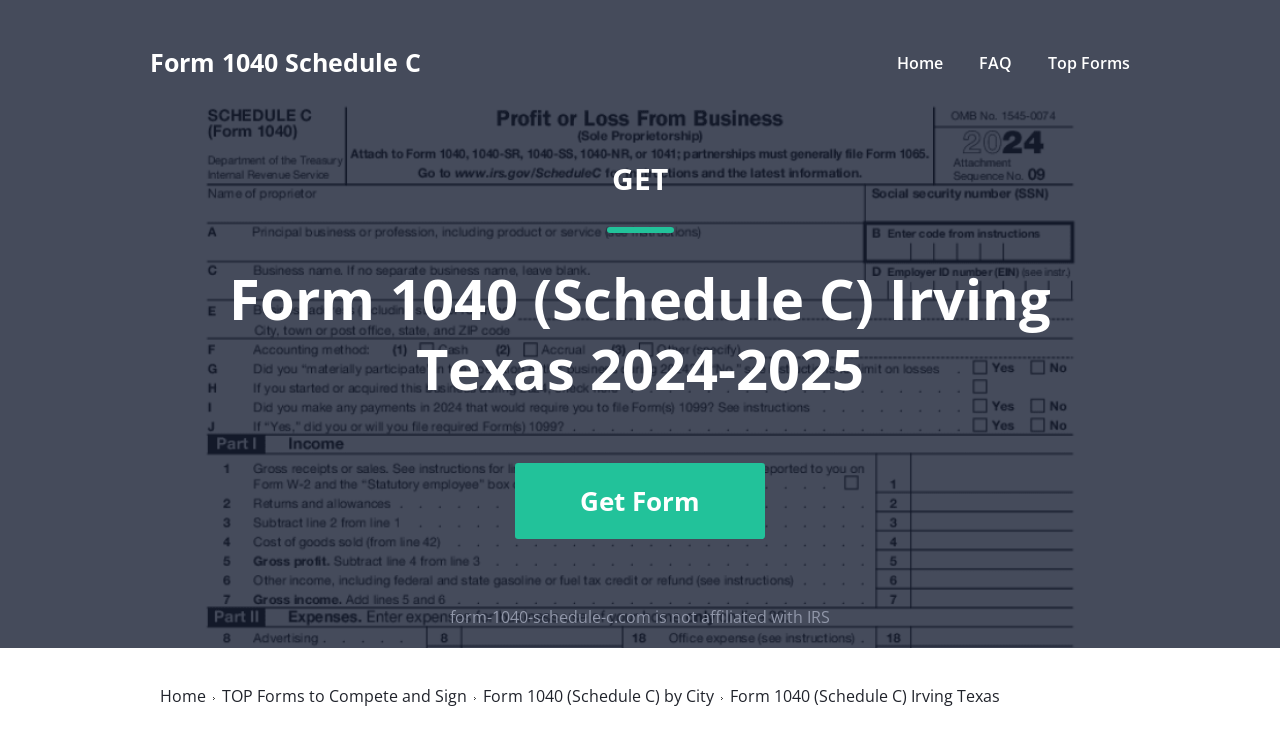

--- FILE ---
content_type: text/javascript
request_url: https://cdn.mrkhub.com/microsites/28/javascripts/extandPopupOupdatedBrowser.js
body_size: 41836
content:
var App=function(e){var t={};function n(r){if(t[r])return t[r].exports;var o=t[r]={i:r,l:!1,exports:{}};return e[r].call(o.exports,o,o.exports,n),o.l=!0,o.exports}return n.m=e,n.c=t,n.d=function(e,t,r){n.o(e,t)||Object.defineProperty(e,t,{enumerable:!0,get:r})},n.r=function(e){"undefined"!==typeof Symbol&&Symbol.toStringTag&&Object.defineProperty(e,Symbol.toStringTag,{value:"Module"}),Object.defineProperty(e,"__esModule",{value:!0})},n.t=function(e,t){if(1&t&&(e=n(e)),8&t)return e;if(4&t&&"object"===typeof e&&e&&e.__esModule)return e;var r=Object.create(null);if(n.r(r),Object.defineProperty(r,"default",{enumerable:!0,value:e}),2&t&&"string"!=typeof e)for(var o in e)n.d(r,o,function(t){return e[t]}.bind(null,o));return r},n.n=function(e){var t=e&&e.__esModule?function(){return e.default}:function(){return e};return n.d(t,"a",t),t},n.o=function(e,t){return Object.prototype.hasOwnProperty.call(e,t)},n.p="/javascripts/",n(n.s=106)}({0:function(e,t){!function(t,n){"use strict";"object"===typeof e&&"object"===typeof e.exports?e.exports=t.document?n(t,!0):function(e){if(!e.document)throw new Error("jQuery requires a window with a document");return n(e)}:n(t)}("undefined"!==typeof window?window:this,(function(e,t){"use strict";var n=[],r=Object.getPrototypeOf,o=n.slice,i=n.flat?function(e){return n.flat.call(e)}:function(e){return n.concat.apply([],e)},a=n.push,s=n.indexOf,l={},u=l.toString,c=l.hasOwnProperty,f=c.toString,p=f.call(Object),d={},h=function(e){return"function"===typeof e&&"number"!==typeof e.nodeType&&"function"!==typeof e.item},g=function(e){return null!=e&&e===e.window},y=e.document,v={type:!0,src:!0,nonce:!0,noModule:!0};function m(e,t,n){var r,o,i=(n=n||y).createElement("script");if(i.text=e,t)for(r in v)(o=t[r]||t.getAttribute&&t.getAttribute(r))&&i.setAttribute(r,o);n.head.appendChild(i).parentNode.removeChild(i)}function C(e){return null==e?e+"":"object"===typeof e||"function"===typeof e?l[u.call(e)]||"object":typeof e}var x=function(e,t){return new x.fn.init(e,t)};function b(e){var t=!!e&&"length"in e&&e.length,n=C(e);return!h(e)&&!g(e)&&("array"===n||0===t||"number"===typeof t&&t>0&&t-1 in e)}x.fn=x.prototype={jquery:"3.6.0",constructor:x,length:0,toArray:function(){return o.call(this)},get:function(e){return null==e?o.call(this):e<0?this[e+this.length]:this[e]},pushStack:function(e){var t=x.merge(this.constructor(),e);return t.prevObject=this,t},each:function(e){return x.each(this,e)},map:function(e){return this.pushStack(x.map(this,(function(t,n){return e.call(t,n,t)})))},slice:function(){return this.pushStack(o.apply(this,arguments))},first:function(){return this.eq(0)},last:function(){return this.eq(-1)},even:function(){return this.pushStack(x.grep(this,(function(e,t){return(t+1)%2})))},odd:function(){return this.pushStack(x.grep(this,(function(e,t){return t%2})))},eq:function(e){var t=this.length,n=+e+(e<0?t:0);return this.pushStack(n>=0&&n<t?[this[n]]:[])},end:function(){return this.prevObject||this.constructor()},push:a,sort:n.sort,splice:n.splice},x.extend=x.fn.extend=function(){var e,t,n,r,o,i,a=arguments[0]||{},s=1,l=arguments.length,u=!1;for("boolean"===typeof a&&(u=a,a=arguments[s]||{},s++),"object"===typeof a||h(a)||(a={}),s===l&&(a=this,s--);s<l;s++)if(null!=(e=arguments[s]))for(t in e)r=e[t],"__proto__"!==t&&a!==r&&(u&&r&&(x.isPlainObject(r)||(o=Array.isArray(r)))?(n=a[t],i=o&&!Array.isArray(n)?[]:o||x.isPlainObject(n)?n:{},o=!1,a[t]=x.extend(u,i,r)):void 0!==r&&(a[t]=r));return a},x.extend({expando:"jQuery"+("3.6.0"+Math.random()).replace(/\D/g,""),isReady:!0,error:function(e){throw new Error(e)},noop:function(){},isPlainObject:function(e){var t,n;return!(!e||"[object Object]"!==u.call(e))&&(!(t=r(e))||"function"===typeof(n=c.call(t,"constructor")&&t.constructor)&&f.call(n)===p)},isEmptyObject:function(e){var t;for(t in e)return!1;return!0},globalEval:function(e,t,n){m(e,{nonce:t&&t.nonce},n)},each:function(e,t){var n,r=0;if(b(e))for(n=e.length;r<n&&!1!==t.call(e[r],r,e[r]);r++);else for(r in e)if(!1===t.call(e[r],r,e[r]))break;return e},makeArray:function(e,t){var n=t||[];return null!=e&&(b(Object(e))?x.merge(n,"string"===typeof e?[e]:e):a.call(n,e)),n},inArray:function(e,t,n){return null==t?-1:s.call(t,e,n)},merge:function(e,t){for(var n=+t.length,r=0,o=e.length;r<n;r++)e[o++]=t[r];return e.length=o,e},grep:function(e,t,n){for(var r=[],o=0,i=e.length,a=!n;o<i;o++)!t(e[o],o)!==a&&r.push(e[o]);return r},map:function(e,t,n){var r,o,a=0,s=[];if(b(e))for(r=e.length;a<r;a++)null!=(o=t(e[a],a,n))&&s.push(o);else for(a in e)null!=(o=t(e[a],a,n))&&s.push(o);return i(s)},guid:1,support:d}),"function"===typeof Symbol&&(x.fn[Symbol.iterator]=n[Symbol.iterator]),x.each("Boolean Number String Function Array Date RegExp Object Error Symbol".split(" "),(function(e,t){l["[object "+t+"]"]=t.toLowerCase()}));var w=function(e){var t,n,r,o,i,a,s,l,u,c,f,p,d,h,g,y,v,m,C,x="sizzle"+1*new Date,b=e.document,w=0,E=0,T=le(),S=le(),A=le(),D=le(),F=function(e,t){return e===t&&(f=!0),0},_={}.hasOwnProperty,k=[],L=k.pop,N=k.push,O=k.push,R=k.slice,j=function(e,t){for(var n=0,r=e.length;n<r;n++)if(e[n]===t)return n;return-1},M="checked|selected|async|autofocus|autoplay|controls|defer|disabled|hidden|ismap|loop|multiple|open|readonly|required|scoped",P="[\\x20\\t\\r\\n\\f]",q="(?:\\\\[\\da-fA-F]{1,6}"+P+"?|\\\\[^\\r\\n\\f]|[\\w-]|[^\0-\\x7f])+",H="\\["+P+"*("+q+")(?:"+P+"*([*^$|!~]?=)"+P+"*(?:'((?:\\\\.|[^\\\\'])*)'|\"((?:\\\\.|[^\\\\\"])*)\"|("+q+"))|)"+P+"*\\]",I=":("+q+")(?:\\((('((?:\\\\.|[^\\\\'])*)'|\"((?:\\\\.|[^\\\\\"])*)\")|((?:\\\\.|[^\\\\()[\\]]|"+H+")*)|.*)\\)|)",B=new RegExp(P+"+","g"),U=new RegExp("^"+P+"+|((?:^|[^\\\\])(?:\\\\.)*)"+P+"+$","g"),G=new RegExp("^"+P+"*,"+P+"*"),W=new RegExp("^"+P+"*([>+~]|"+P+")"+P+"*"),$=new RegExp(P+"|>"),V=new RegExp(I),Z=new RegExp("^"+q+"$"),z={ID:new RegExp("^#("+q+")"),CLASS:new RegExp("^\\.("+q+")"),TAG:new RegExp("^("+q+"|[*])"),ATTR:new RegExp("^"+H),PSEUDO:new RegExp("^"+I),CHILD:new RegExp("^:(only|first|last|nth|nth-last)-(child|of-type)(?:\\("+P+"*(even|odd|(([+-]|)(\\d*)n|)"+P+"*(?:([+-]|)"+P+"*(\\d+)|))"+P+"*\\)|)","i"),bool:new RegExp("^(?:"+M+")$","i"),needsContext:new RegExp("^"+P+"*[>+~]|:(even|odd|eq|gt|lt|nth|first|last)(?:\\("+P+"*((?:-\\d)?\\d*)"+P+"*\\)|)(?=[^-]|$)","i")},X=/HTML$/i,K=/^(?:input|select|textarea|button)$/i,Y=/^h\d$/i,Q=/^[^{]+\{\s*\[native \w/,J=/^(?:#([\w-]+)|(\w+)|\.([\w-]+))$/,ee=/[+~]/,te=new RegExp("\\\\[\\da-fA-F]{1,6}"+P+"?|\\\\([^\\r\\n\\f])","g"),ne=function(e,t){var n="0x"+e.slice(1)-65536;return t||(n<0?String.fromCharCode(n+65536):String.fromCharCode(n>>10|55296,1023&n|56320))},re=/([\0-\x1f\x7f]|^-?\d)|^-$|[^\0-\x1f\x7f-\uFFFF\w-]/g,oe=function(e,t){return t?"\0"===e?"\ufffd":e.slice(0,-1)+"\\"+e.charCodeAt(e.length-1).toString(16)+" ":"\\"+e},ie=function(){p()},ae=xe((function(e){return!0===e.disabled&&"fieldset"===e.nodeName.toLowerCase()}),{dir:"parentNode",next:"legend"});try{O.apply(k=R.call(b.childNodes),b.childNodes),k[b.childNodes.length].nodeType}catch(Se){O={apply:k.length?function(e,t){N.apply(e,R.call(t))}:function(e,t){for(var n=e.length,r=0;e[n++]=t[r++];);e.length=n-1}}}function se(e,t,r,o){var i,s,u,c,f,h,v,m=t&&t.ownerDocument,b=t?t.nodeType:9;if(r=r||[],"string"!==typeof e||!e||1!==b&&9!==b&&11!==b)return r;if(!o&&(p(t),t=t||d,g)){if(11!==b&&(f=J.exec(e)))if(i=f[1]){if(9===b){if(!(u=t.getElementById(i)))return r;if(u.id===i)return r.push(u),r}else if(m&&(u=m.getElementById(i))&&C(t,u)&&u.id===i)return r.push(u),r}else{if(f[2])return O.apply(r,t.getElementsByTagName(e)),r;if((i=f[3])&&n.getElementsByClassName&&t.getElementsByClassName)return O.apply(r,t.getElementsByClassName(i)),r}if(n.qsa&&!D[e+" "]&&(!y||!y.test(e))&&(1!==b||"object"!==t.nodeName.toLowerCase())){if(v=e,m=t,1===b&&($.test(e)||W.test(e))){for((m=ee.test(e)&&ve(t.parentNode)||t)===t&&n.scope||((c=t.getAttribute("id"))?c=c.replace(re,oe):t.setAttribute("id",c=x)),s=(h=a(e)).length;s--;)h[s]=(c?"#"+c:":scope")+" "+Ce(h[s]);v=h.join(",")}try{return O.apply(r,m.querySelectorAll(v)),r}catch(w){D(e,!0)}finally{c===x&&t.removeAttribute("id")}}}return l(e.replace(U,"$1"),t,r,o)}function le(){var e=[];return function t(n,o){return e.push(n+" ")>r.cacheLength&&delete t[e.shift()],t[n+" "]=o}}function ue(e){return e[x]=!0,e}function ce(e){var t=d.createElement("fieldset");try{return!!e(t)}catch(Se){return!1}finally{t.parentNode&&t.parentNode.removeChild(t),t=null}}function fe(e,t){for(var n=e.split("|"),o=n.length;o--;)r.attrHandle[n[o]]=t}function pe(e,t){var n=t&&e,r=n&&1===e.nodeType&&1===t.nodeType&&e.sourceIndex-t.sourceIndex;if(r)return r;if(n)for(;n=n.nextSibling;)if(n===t)return-1;return e?1:-1}function de(e){return function(t){return"input"===t.nodeName.toLowerCase()&&t.type===e}}function he(e){return function(t){var n=t.nodeName.toLowerCase();return("input"===n||"button"===n)&&t.type===e}}function ge(e){return function(t){return"form"in t?t.parentNode&&!1===t.disabled?"label"in t?"label"in t.parentNode?t.parentNode.disabled===e:t.disabled===e:t.isDisabled===e||t.isDisabled!==!e&&ae(t)===e:t.disabled===e:"label"in t&&t.disabled===e}}function ye(e){return ue((function(t){return t=+t,ue((function(n,r){for(var o,i=e([],n.length,t),a=i.length;a--;)n[o=i[a]]&&(n[o]=!(r[o]=n[o]))}))}))}function ve(e){return e&&"undefined"!==typeof e.getElementsByTagName&&e}for(t in n=se.support={},i=se.isXML=function(e){var t=e&&e.namespaceURI,n=e&&(e.ownerDocument||e).documentElement;return!X.test(t||n&&n.nodeName||"HTML")},p=se.setDocument=function(e){var t,o,a=e?e.ownerDocument||e:b;return a!=d&&9===a.nodeType&&a.documentElement?(h=(d=a).documentElement,g=!i(d),b!=d&&(o=d.defaultView)&&o.top!==o&&(o.addEventListener?o.addEventListener("unload",ie,!1):o.attachEvent&&o.attachEvent("onunload",ie)),n.scope=ce((function(e){return h.appendChild(e).appendChild(d.createElement("div")),"undefined"!==typeof e.querySelectorAll&&!e.querySelectorAll(":scope fieldset div").length})),n.attributes=ce((function(e){return e.className="i",!e.getAttribute("className")})),n.getElementsByTagName=ce((function(e){return e.appendChild(d.createComment("")),!e.getElementsByTagName("*").length})),n.getElementsByClassName=Q.test(d.getElementsByClassName),n.getById=ce((function(e){return h.appendChild(e).id=x,!d.getElementsByName||!d.getElementsByName(x).length})),n.getById?(r.filter.ID=function(e){var t=e.replace(te,ne);return function(e){return e.getAttribute("id")===t}},r.find.ID=function(e,t){if("undefined"!==typeof t.getElementById&&g){var n=t.getElementById(e);return n?[n]:[]}}):(r.filter.ID=function(e){var t=e.replace(te,ne);return function(e){var n="undefined"!==typeof e.getAttributeNode&&e.getAttributeNode("id");return n&&n.value===t}},r.find.ID=function(e,t){if("undefined"!==typeof t.getElementById&&g){var n,r,o,i=t.getElementById(e);if(i){if((n=i.getAttributeNode("id"))&&n.value===e)return[i];for(o=t.getElementsByName(e),r=0;i=o[r++];)if((n=i.getAttributeNode("id"))&&n.value===e)return[i]}return[]}}),r.find.TAG=n.getElementsByTagName?function(e,t){return"undefined"!==typeof t.getElementsByTagName?t.getElementsByTagName(e):n.qsa?t.querySelectorAll(e):void 0}:function(e,t){var n,r=[],o=0,i=t.getElementsByTagName(e);if("*"===e){for(;n=i[o++];)1===n.nodeType&&r.push(n);return r}return i},r.find.CLASS=n.getElementsByClassName&&function(e,t){if("undefined"!==typeof t.getElementsByClassName&&g)return t.getElementsByClassName(e)},v=[],y=[],(n.qsa=Q.test(d.querySelectorAll))&&(ce((function(e){var t;h.appendChild(e).innerHTML="<a id='"+x+"'></a><select id='"+x+"-\r\\' msallowcapture=''><option selected=''></option></select>",e.querySelectorAll("[msallowcapture^='']").length&&y.push("[*^$]="+P+"*(?:''|\"\")"),e.querySelectorAll("[selected]").length||y.push("\\["+P+"*(?:value|"+M+")"),e.querySelectorAll("[id~="+x+"-]").length||y.push("~="),(t=d.createElement("input")).setAttribute("name",""),e.appendChild(t),e.querySelectorAll("[name='']").length||y.push("\\["+P+"*name"+P+"*="+P+"*(?:''|\"\")"),e.querySelectorAll(":checked").length||y.push(":checked"),e.querySelectorAll("a#"+x+"+*").length||y.push(".#.+[+~]"),e.querySelectorAll("\\\f"),y.push("[\\r\\n\\f]")})),ce((function(e){e.innerHTML="<a href='' disabled='disabled'></a><select disabled='disabled'><option/></select>";var t=d.createElement("input");t.setAttribute("type","hidden"),e.appendChild(t).setAttribute("name","D"),e.querySelectorAll("[name=d]").length&&y.push("name"+P+"*[*^$|!~]?="),2!==e.querySelectorAll(":enabled").length&&y.push(":enabled",":disabled"),h.appendChild(e).disabled=!0,2!==e.querySelectorAll(":disabled").length&&y.push(":enabled",":disabled"),e.querySelectorAll("*,:x"),y.push(",.*:")}))),(n.matchesSelector=Q.test(m=h.matches||h.webkitMatchesSelector||h.mozMatchesSelector||h.oMatchesSelector||h.msMatchesSelector))&&ce((function(e){n.disconnectedMatch=m.call(e,"*"),m.call(e,"[s!='']:x"),v.push("!=",I)})),y=y.length&&new RegExp(y.join("|")),v=v.length&&new RegExp(v.join("|")),t=Q.test(h.compareDocumentPosition),C=t||Q.test(h.contains)?function(e,t){var n=9===e.nodeType?e.documentElement:e,r=t&&t.parentNode;return e===r||!(!r||1!==r.nodeType||!(n.contains?n.contains(r):e.compareDocumentPosition&&16&e.compareDocumentPosition(r)))}:function(e,t){if(t)for(;t=t.parentNode;)if(t===e)return!0;return!1},F=t?function(e,t){if(e===t)return f=!0,0;var r=!e.compareDocumentPosition-!t.compareDocumentPosition;return r||(1&(r=(e.ownerDocument||e)==(t.ownerDocument||t)?e.compareDocumentPosition(t):1)||!n.sortDetached&&t.compareDocumentPosition(e)===r?e==d||e.ownerDocument==b&&C(b,e)?-1:t==d||t.ownerDocument==b&&C(b,t)?1:c?j(c,e)-j(c,t):0:4&r?-1:1)}:function(e,t){if(e===t)return f=!0,0;var n,r=0,o=e.parentNode,i=t.parentNode,a=[e],s=[t];if(!o||!i)return e==d?-1:t==d?1:o?-1:i?1:c?j(c,e)-j(c,t):0;if(o===i)return pe(e,t);for(n=e;n=n.parentNode;)a.unshift(n);for(n=t;n=n.parentNode;)s.unshift(n);for(;a[r]===s[r];)r++;return r?pe(a[r],s[r]):a[r]==b?-1:s[r]==b?1:0},d):d},se.matches=function(e,t){return se(e,null,null,t)},se.matchesSelector=function(e,t){if(p(e),n.matchesSelector&&g&&!D[t+" "]&&(!v||!v.test(t))&&(!y||!y.test(t)))try{var r=m.call(e,t);if(r||n.disconnectedMatch||e.document&&11!==e.document.nodeType)return r}catch(Se){D(t,!0)}return se(t,d,null,[e]).length>0},se.contains=function(e,t){return(e.ownerDocument||e)!=d&&p(e),C(e,t)},se.attr=function(e,t){(e.ownerDocument||e)!=d&&p(e);var o=r.attrHandle[t.toLowerCase()],i=o&&_.call(r.attrHandle,t.toLowerCase())?o(e,t,!g):void 0;return void 0!==i?i:n.attributes||!g?e.getAttribute(t):(i=e.getAttributeNode(t))&&i.specified?i.value:null},se.escape=function(e){return(e+"").replace(re,oe)},se.error=function(e){throw new Error("Syntax error, unrecognized expression: "+e)},se.uniqueSort=function(e){var t,r=[],o=0,i=0;if(f=!n.detectDuplicates,c=!n.sortStable&&e.slice(0),e.sort(F),f){for(;t=e[i++];)t===e[i]&&(o=r.push(i));for(;o--;)e.splice(r[o],1)}return c=null,e},o=se.getText=function(e){var t,n="",r=0,i=e.nodeType;if(i){if(1===i||9===i||11===i){if("string"===typeof e.textContent)return e.textContent;for(e=e.firstChild;e;e=e.nextSibling)n+=o(e)}else if(3===i||4===i)return e.nodeValue}else for(;t=e[r++];)n+=o(t);return n},(r=se.selectors={cacheLength:50,createPseudo:ue,match:z,attrHandle:{},find:{},relative:{">":{dir:"parentNode",first:!0}," ":{dir:"parentNode"},"+":{dir:"previousSibling",first:!0},"~":{dir:"previousSibling"}},preFilter:{ATTR:function(e){return e[1]=e[1].replace(te,ne),e[3]=(e[3]||e[4]||e[5]||"").replace(te,ne),"~="===e[2]&&(e[3]=" "+e[3]+" "),e.slice(0,4)},CHILD:function(e){return e[1]=e[1].toLowerCase(),"nth"===e[1].slice(0,3)?(e[3]||se.error(e[0]),e[4]=+(e[4]?e[5]+(e[6]||1):2*("even"===e[3]||"odd"===e[3])),e[5]=+(e[7]+e[8]||"odd"===e[3])):e[3]&&se.error(e[0]),e},PSEUDO:function(e){var t,n=!e[6]&&e[2];return z.CHILD.test(e[0])?null:(e[3]?e[2]=e[4]||e[5]||"":n&&V.test(n)&&(t=a(n,!0))&&(t=n.indexOf(")",n.length-t)-n.length)&&(e[0]=e[0].slice(0,t),e[2]=n.slice(0,t)),e.slice(0,3))}},filter:{TAG:function(e){var t=e.replace(te,ne).toLowerCase();return"*"===e?function(){return!0}:function(e){return e.nodeName&&e.nodeName.toLowerCase()===t}},CLASS:function(e){var t=T[e+" "];return t||(t=new RegExp("(^|"+P+")"+e+"("+P+"|$)"))&&T(e,(function(e){return t.test("string"===typeof e.className&&e.className||"undefined"!==typeof e.getAttribute&&e.getAttribute("class")||"")}))},ATTR:function(e,t,n){return function(r){var o=se.attr(r,e);return null==o?"!="===t:!t||(o+="","="===t?o===n:"!="===t?o!==n:"^="===t?n&&0===o.indexOf(n):"*="===t?n&&o.indexOf(n)>-1:"$="===t?n&&o.slice(-n.length)===n:"~="===t?(" "+o.replace(B," ")+" ").indexOf(n)>-1:"|="===t&&(o===n||o.slice(0,n.length+1)===n+"-"))}},CHILD:function(e,t,n,r,o){var i="nth"!==e.slice(0,3),a="last"!==e.slice(-4),s="of-type"===t;return 1===r&&0===o?function(e){return!!e.parentNode}:function(t,n,l){var u,c,f,p,d,h,g=i!==a?"nextSibling":"previousSibling",y=t.parentNode,v=s&&t.nodeName.toLowerCase(),m=!l&&!s,C=!1;if(y){if(i){for(;g;){for(p=t;p=p[g];)if(s?p.nodeName.toLowerCase()===v:1===p.nodeType)return!1;h=g="only"===e&&!h&&"nextSibling"}return!0}if(h=[a?y.firstChild:y.lastChild],a&&m){for(C=(d=(u=(c=(f=(p=y)[x]||(p[x]={}))[p.uniqueID]||(f[p.uniqueID]={}))[e]||[])[0]===w&&u[1])&&u[2],p=d&&y.childNodes[d];p=++d&&p&&p[g]||(C=d=0)||h.pop();)if(1===p.nodeType&&++C&&p===t){c[e]=[w,d,C];break}}else if(m&&(C=d=(u=(c=(f=(p=t)[x]||(p[x]={}))[p.uniqueID]||(f[p.uniqueID]={}))[e]||[])[0]===w&&u[1]),!1===C)for(;(p=++d&&p&&p[g]||(C=d=0)||h.pop())&&((s?p.nodeName.toLowerCase()!==v:1!==p.nodeType)||!++C||(m&&((c=(f=p[x]||(p[x]={}))[p.uniqueID]||(f[p.uniqueID]={}))[e]=[w,C]),p!==t)););return(C-=o)===r||C%r===0&&C/r>=0}}},PSEUDO:function(e,t){var n,o=r.pseudos[e]||r.setFilters[e.toLowerCase()]||se.error("unsupported pseudo: "+e);return o[x]?o(t):o.length>1?(n=[e,e,"",t],r.setFilters.hasOwnProperty(e.toLowerCase())?ue((function(e,n){for(var r,i=o(e,t),a=i.length;a--;)e[r=j(e,i[a])]=!(n[r]=i[a])})):function(e){return o(e,0,n)}):o}},pseudos:{not:ue((function(e){var t=[],n=[],r=s(e.replace(U,"$1"));return r[x]?ue((function(e,t,n,o){for(var i,a=r(e,null,o,[]),s=e.length;s--;)(i=a[s])&&(e[s]=!(t[s]=i))})):function(e,o,i){return t[0]=e,r(t,null,i,n),t[0]=null,!n.pop()}})),has:ue((function(e){return function(t){return se(e,t).length>0}})),contains:ue((function(e){return e=e.replace(te,ne),function(t){return(t.textContent||o(t)).indexOf(e)>-1}})),lang:ue((function(e){return Z.test(e||"")||se.error("unsupported lang: "+e),e=e.replace(te,ne).toLowerCase(),function(t){var n;do{if(n=g?t.lang:t.getAttribute("xml:lang")||t.getAttribute("lang"))return(n=n.toLowerCase())===e||0===n.indexOf(e+"-")}while((t=t.parentNode)&&1===t.nodeType);return!1}})),target:function(t){var n=e.location&&e.location.hash;return n&&n.slice(1)===t.id},root:function(e){return e===h},focus:function(e){return e===d.activeElement&&(!d.hasFocus||d.hasFocus())&&!!(e.type||e.href||~e.tabIndex)},enabled:ge(!1),disabled:ge(!0),checked:function(e){var t=e.nodeName.toLowerCase();return"input"===t&&!!e.checked||"option"===t&&!!e.selected},selected:function(e){return e.parentNode&&e.parentNode.selectedIndex,!0===e.selected},empty:function(e){for(e=e.firstChild;e;e=e.nextSibling)if(e.nodeType<6)return!1;return!0},parent:function(e){return!r.pseudos.empty(e)},header:function(e){return Y.test(e.nodeName)},input:function(e){return K.test(e.nodeName)},button:function(e){var t=e.nodeName.toLowerCase();return"input"===t&&"button"===e.type||"button"===t},text:function(e){var t;return"input"===e.nodeName.toLowerCase()&&"text"===e.type&&(null==(t=e.getAttribute("type"))||"text"===t.toLowerCase())},first:ye((function(){return[0]})),last:ye((function(e,t){return[t-1]})),eq:ye((function(e,t,n){return[n<0?n+t:n]})),even:ye((function(e,t){for(var n=0;n<t;n+=2)e.push(n);return e})),odd:ye((function(e,t){for(var n=1;n<t;n+=2)e.push(n);return e})),lt:ye((function(e,t,n){for(var r=n<0?n+t:n>t?t:n;--r>=0;)e.push(r);return e})),gt:ye((function(e,t,n){for(var r=n<0?n+t:n;++r<t;)e.push(r);return e}))}}).pseudos.nth=r.pseudos.eq,{radio:!0,checkbox:!0,file:!0,password:!0,image:!0})r.pseudos[t]=de(t);for(t in{submit:!0,reset:!0})r.pseudos[t]=he(t);function me(){}function Ce(e){for(var t=0,n=e.length,r="";t<n;t++)r+=e[t].value;return r}function xe(e,t,n){var r=t.dir,o=t.next,i=o||r,a=n&&"parentNode"===i,s=E++;return t.first?function(t,n,o){for(;t=t[r];)if(1===t.nodeType||a)return e(t,n,o);return!1}:function(t,n,l){var u,c,f,p=[w,s];if(l){for(;t=t[r];)if((1===t.nodeType||a)&&e(t,n,l))return!0}else for(;t=t[r];)if(1===t.nodeType||a)if(c=(f=t[x]||(t[x]={}))[t.uniqueID]||(f[t.uniqueID]={}),o&&o===t.nodeName.toLowerCase())t=t[r]||t;else{if((u=c[i])&&u[0]===w&&u[1]===s)return p[2]=u[2];if(c[i]=p,p[2]=e(t,n,l))return!0}return!1}}function be(e){return e.length>1?function(t,n,r){for(var o=e.length;o--;)if(!e[o](t,n,r))return!1;return!0}:e[0]}function we(e,t,n,r,o){for(var i,a=[],s=0,l=e.length,u=null!=t;s<l;s++)(i=e[s])&&(n&&!n(i,r,o)||(a.push(i),u&&t.push(s)));return a}function Ee(e,t,n,r,o,i){return r&&!r[x]&&(r=Ee(r)),o&&!o[x]&&(o=Ee(o,i)),ue((function(i,a,s,l){var u,c,f,p=[],d=[],h=a.length,g=i||function(e,t,n){for(var r=0,o=t.length;r<o;r++)se(e,t[r],n);return n}(t||"*",s.nodeType?[s]:s,[]),y=!e||!i&&t?g:we(g,p,e,s,l),v=n?o||(i?e:h||r)?[]:a:y;if(n&&n(y,v,s,l),r)for(u=we(v,d),r(u,[],s,l),c=u.length;c--;)(f=u[c])&&(v[d[c]]=!(y[d[c]]=f));if(i){if(o||e){if(o){for(u=[],c=v.length;c--;)(f=v[c])&&u.push(y[c]=f);o(null,v=[],u,l)}for(c=v.length;c--;)(f=v[c])&&(u=o?j(i,f):p[c])>-1&&(i[u]=!(a[u]=f))}}else v=we(v===a?v.splice(h,v.length):v),o?o(null,a,v,l):O.apply(a,v)}))}function Te(e){for(var t,n,o,i=e.length,a=r.relative[e[0].type],s=a||r.relative[" "],l=a?1:0,c=xe((function(e){return e===t}),s,!0),f=xe((function(e){return j(t,e)>-1}),s,!0),p=[function(e,n,r){var o=!a&&(r||n!==u)||((t=n).nodeType?c(e,n,r):f(e,n,r));return t=null,o}];l<i;l++)if(n=r.relative[e[l].type])p=[xe(be(p),n)];else{if((n=r.filter[e[l].type].apply(null,e[l].matches))[x]){for(o=++l;o<i&&!r.relative[e[o].type];o++);return Ee(l>1&&be(p),l>1&&Ce(e.slice(0,l-1).concat({value:" "===e[l-2].type?"*":""})).replace(U,"$1"),n,l<o&&Te(e.slice(l,o)),o<i&&Te(e=e.slice(o)),o<i&&Ce(e))}p.push(n)}return be(p)}return me.prototype=r.filters=r.pseudos,r.setFilters=new me,a=se.tokenize=function(e,t){var n,o,i,a,s,l,u,c=S[e+" "];if(c)return t?0:c.slice(0);for(s=e,l=[],u=r.preFilter;s;){for(a in n&&!(o=G.exec(s))||(o&&(s=s.slice(o[0].length)||s),l.push(i=[])),n=!1,(o=W.exec(s))&&(n=o.shift(),i.push({value:n,type:o[0].replace(U," ")}),s=s.slice(n.length)),r.filter)!(o=z[a].exec(s))||u[a]&&!(o=u[a](o))||(n=o.shift(),i.push({value:n,type:a,matches:o}),s=s.slice(n.length));if(!n)break}return t?s.length:s?se.error(e):S(e,l).slice(0)},s=se.compile=function(e,t){var n,o=[],i=[],s=A[e+" "];if(!s){for(t||(t=a(e)),n=t.length;n--;)(s=Te(t[n]))[x]?o.push(s):i.push(s);(s=A(e,function(e,t){var n=t.length>0,o=e.length>0,i=function(i,a,s,l,c){var f,h,y,v=0,m="0",C=i&&[],x=[],b=u,E=i||o&&r.find.TAG("*",c),T=w+=null==b?1:Math.random()||.1,S=E.length;for(c&&(u=a==d||a||c);m!==S&&null!=(f=E[m]);m++){if(o&&f){for(h=0,a||f.ownerDocument==d||(p(f),s=!g);y=e[h++];)if(y(f,a||d,s)){l.push(f);break}c&&(w=T)}n&&((f=!y&&f)&&v--,i&&C.push(f))}if(v+=m,n&&m!==v){for(h=0;y=t[h++];)y(C,x,a,s);if(i){if(v>0)for(;m--;)C[m]||x[m]||(x[m]=L.call(l));x=we(x)}O.apply(l,x),c&&!i&&x.length>0&&v+t.length>1&&se.uniqueSort(l)}return c&&(w=T,u=b),C};return n?ue(i):i}(i,o))).selector=e}return s},l=se.select=function(e,t,n,o){var i,l,u,c,f,p="function"===typeof e&&e,d=!o&&a(e=p.selector||e);if(n=n||[],1===d.length){if((l=d[0]=d[0].slice(0)).length>2&&"ID"===(u=l[0]).type&&9===t.nodeType&&g&&r.relative[l[1].type]){if(!(t=(r.find.ID(u.matches[0].replace(te,ne),t)||[])[0]))return n;p&&(t=t.parentNode),e=e.slice(l.shift().value.length)}for(i=z.needsContext.test(e)?0:l.length;i--&&(u=l[i],!r.relative[c=u.type]);)if((f=r.find[c])&&(o=f(u.matches[0].replace(te,ne),ee.test(l[0].type)&&ve(t.parentNode)||t))){if(l.splice(i,1),!(e=o.length&&Ce(l)))return O.apply(n,o),n;break}}return(p||s(e,d))(o,t,!g,n,!t||ee.test(e)&&ve(t.parentNode)||t),n},n.sortStable=x.split("").sort(F).join("")===x,n.detectDuplicates=!!f,p(),n.sortDetached=ce((function(e){return 1&e.compareDocumentPosition(d.createElement("fieldset"))})),ce((function(e){return e.innerHTML="<a href='#'></a>","#"===e.firstChild.getAttribute("href")}))||fe("type|href|height|width",(function(e,t,n){if(!n)return e.getAttribute(t,"type"===t.toLowerCase()?1:2)})),n.attributes&&ce((function(e){return e.innerHTML="<input/>",e.firstChild.setAttribute("value",""),""===e.firstChild.getAttribute("value")}))||fe("value",(function(e,t,n){if(!n&&"input"===e.nodeName.toLowerCase())return e.defaultValue})),ce((function(e){return null==e.getAttribute("disabled")}))||fe(M,(function(e,t,n){var r;if(!n)return!0===e[t]?t.toLowerCase():(r=e.getAttributeNode(t))&&r.specified?r.value:null})),se}(e);x.find=w,x.expr=w.selectors,x.expr[":"]=x.expr.pseudos,x.uniqueSort=x.unique=w.uniqueSort,x.text=w.getText,x.isXMLDoc=w.isXML,x.contains=w.contains,x.escapeSelector=w.escape;var E=function(e,t,n){for(var r=[],o=void 0!==n;(e=e[t])&&9!==e.nodeType;)if(1===e.nodeType){if(o&&x(e).is(n))break;r.push(e)}return r},T=function(e,t){for(var n=[];e;e=e.nextSibling)1===e.nodeType&&e!==t&&n.push(e);return n},S=x.expr.match.needsContext;function A(e,t){return e.nodeName&&e.nodeName.toLowerCase()===t.toLowerCase()}var D=/^<([a-z][^\/\0>:\x20\t\r\n\f]*)[\x20\t\r\n\f]*\/?>(?:<\/\1>|)$/i;function F(e,t,n){return h(t)?x.grep(e,(function(e,r){return!!t.call(e,r,e)!==n})):t.nodeType?x.grep(e,(function(e){return e===t!==n})):"string"!==typeof t?x.grep(e,(function(e){return s.call(t,e)>-1!==n})):x.filter(t,e,n)}x.filter=function(e,t,n){var r=t[0];return n&&(e=":not("+e+")"),1===t.length&&1===r.nodeType?x.find.matchesSelector(r,e)?[r]:[]:x.find.matches(e,x.grep(t,(function(e){return 1===e.nodeType})))},x.fn.extend({find:function(e){var t,n,r=this.length,o=this;if("string"!==typeof e)return this.pushStack(x(e).filter((function(){for(t=0;t<r;t++)if(x.contains(o[t],this))return!0})));for(n=this.pushStack([]),t=0;t<r;t++)x.find(e,o[t],n);return r>1?x.uniqueSort(n):n},filter:function(e){return this.pushStack(F(this,e||[],!1))},not:function(e){return this.pushStack(F(this,e||[],!0))},is:function(e){return!!F(this,"string"===typeof e&&S.test(e)?x(e):e||[],!1).length}});var _,k=/^(?:\s*(<[\w\W]+>)[^>]*|#([\w-]+))$/;(x.fn.init=function(e,t,n){var r,o;if(!e)return this;if(n=n||_,"string"===typeof e){if(!(r="<"===e[0]&&">"===e[e.length-1]&&e.length>=3?[null,e,null]:k.exec(e))||!r[1]&&t)return!t||t.jquery?(t||n).find(e):this.constructor(t).find(e);if(r[1]){if(t=t instanceof x?t[0]:t,x.merge(this,x.parseHTML(r[1],t&&t.nodeType?t.ownerDocument||t:y,!0)),D.test(r[1])&&x.isPlainObject(t))for(r in t)h(this[r])?this[r](t[r]):this.attr(r,t[r]);return this}return(o=y.getElementById(r[2]))&&(this[0]=o,this.length=1),this}return e.nodeType?(this[0]=e,this.length=1,this):h(e)?void 0!==n.ready?n.ready(e):e(x):x.makeArray(e,this)}).prototype=x.fn,_=x(y);var L=/^(?:parents|prev(?:Until|All))/,N={children:!0,contents:!0,next:!0,prev:!0};function O(e,t){for(;(e=e[t])&&1!==e.nodeType;);return e}x.fn.extend({has:function(e){var t=x(e,this),n=t.length;return this.filter((function(){for(var e=0;e<n;e++)if(x.contains(this,t[e]))return!0}))},closest:function(e,t){var n,r=0,o=this.length,i=[],a="string"!==typeof e&&x(e);if(!S.test(e))for(;r<o;r++)for(n=this[r];n&&n!==t;n=n.parentNode)if(n.nodeType<11&&(a?a.index(n)>-1:1===n.nodeType&&x.find.matchesSelector(n,e))){i.push(n);break}return this.pushStack(i.length>1?x.uniqueSort(i):i)},index:function(e){return e?"string"===typeof e?s.call(x(e),this[0]):s.call(this,e.jquery?e[0]:e):this[0]&&this[0].parentNode?this.first().prevAll().length:-1},add:function(e,t){return this.pushStack(x.uniqueSort(x.merge(this.get(),x(e,t))))},addBack:function(e){return this.add(null==e?this.prevObject:this.prevObject.filter(e))}}),x.each({parent:function(e){var t=e.parentNode;return t&&11!==t.nodeType?t:null},parents:function(e){return E(e,"parentNode")},parentsUntil:function(e,t,n){return E(e,"parentNode",n)},next:function(e){return O(e,"nextSibling")},prev:function(e){return O(e,"previousSibling")},nextAll:function(e){return E(e,"nextSibling")},prevAll:function(e){return E(e,"previousSibling")},nextUntil:function(e,t,n){return E(e,"nextSibling",n)},prevUntil:function(e,t,n){return E(e,"previousSibling",n)},siblings:function(e){return T((e.parentNode||{}).firstChild,e)},children:function(e){return T(e.firstChild)},contents:function(e){return null!=e.contentDocument&&r(e.contentDocument)?e.contentDocument:(A(e,"template")&&(e=e.content||e),x.merge([],e.childNodes))}},(function(e,t){x.fn[e]=function(n,r){var o=x.map(this,t,n);return"Until"!==e.slice(-5)&&(r=n),r&&"string"===typeof r&&(o=x.filter(r,o)),this.length>1&&(N[e]||x.uniqueSort(o),L.test(e)&&o.reverse()),this.pushStack(o)}}));var R=/[^\x20\t\r\n\f]+/g;function j(e){return e}function M(e){throw e}function P(e,t,n,r){var o;try{e&&h(o=e.promise)?o.call(e).done(t).fail(n):e&&h(o=e.then)?o.call(e,t,n):t.apply(void 0,[e].slice(r))}catch(e){n.apply(void 0,[e])}}x.Callbacks=function(e){e="string"===typeof e?function(e){var t={};return x.each(e.match(R)||[],(function(e,n){t[n]=!0})),t}(e):x.extend({},e);var t,n,r,o,i=[],a=[],s=-1,l=function(){for(o=o||e.once,r=t=!0;a.length;s=-1)for(n=a.shift();++s<i.length;)!1===i[s].apply(n[0],n[1])&&e.stopOnFalse&&(s=i.length,n=!1);e.memory||(n=!1),t=!1,o&&(i=n?[]:"")},u={add:function(){return i&&(n&&!t&&(s=i.length-1,a.push(n)),function t(n){x.each(n,(function(n,r){h(r)?e.unique&&u.has(r)||i.push(r):r&&r.length&&"string"!==C(r)&&t(r)}))}(arguments),n&&!t&&l()),this},remove:function(){return x.each(arguments,(function(e,t){for(var n;(n=x.inArray(t,i,n))>-1;)i.splice(n,1),n<=s&&s--})),this},has:function(e){return e?x.inArray(e,i)>-1:i.length>0},empty:function(){return i&&(i=[]),this},disable:function(){return o=a=[],i=n="",this},disabled:function(){return!i},lock:function(){return o=a=[],n||t||(i=n=""),this},locked:function(){return!!o},fireWith:function(e,n){return o||(n=[e,(n=n||[]).slice?n.slice():n],a.push(n),t||l()),this},fire:function(){return u.fireWith(this,arguments),this},fired:function(){return!!r}};return u},x.extend({Deferred:function(t){var n=[["notify","progress",x.Callbacks("memory"),x.Callbacks("memory"),2],["resolve","done",x.Callbacks("once memory"),x.Callbacks("once memory"),0,"resolved"],["reject","fail",x.Callbacks("once memory"),x.Callbacks("once memory"),1,"rejected"]],r="pending",o={state:function(){return r},always:function(){return i.done(arguments).fail(arguments),this},catch:function(e){return o.then(null,e)},pipe:function(){var e=arguments;return x.Deferred((function(t){x.each(n,(function(n,r){var o=h(e[r[4]])&&e[r[4]];i[r[1]]((function(){var e=o&&o.apply(this,arguments);e&&h(e.promise)?e.promise().progress(t.notify).done(t.resolve).fail(t.reject):t[r[0]+"With"](this,o?[e]:arguments)}))})),e=null})).promise()},then:function(t,r,o){var i=0;function a(t,n,r,o){return function(){var s=this,l=arguments,u=function(){var e,u;if(!(t<i)){if((e=r.apply(s,l))===n.promise())throw new TypeError("Thenable self-resolution");u=e&&("object"===typeof e||"function"===typeof e)&&e.then,h(u)?o?u.call(e,a(i,n,j,o),a(i,n,M,o)):(i++,u.call(e,a(i,n,j,o),a(i,n,M,o),a(i,n,j,n.notifyWith))):(r!==j&&(s=void 0,l=[e]),(o||n.resolveWith)(s,l))}},c=o?u:function(){try{u()}catch(e){x.Deferred.exceptionHook&&x.Deferred.exceptionHook(e,c.stackTrace),t+1>=i&&(r!==M&&(s=void 0,l=[e]),n.rejectWith(s,l))}};t?c():(x.Deferred.getStackHook&&(c.stackTrace=x.Deferred.getStackHook()),e.setTimeout(c))}}return x.Deferred((function(e){n[0][3].add(a(0,e,h(o)?o:j,e.notifyWith)),n[1][3].add(a(0,e,h(t)?t:j)),n[2][3].add(a(0,e,h(r)?r:M))})).promise()},promise:function(e){return null!=e?x.extend(e,o):o}},i={};return x.each(n,(function(e,t){var a=t[2],s=t[5];o[t[1]]=a.add,s&&a.add((function(){r=s}),n[3-e][2].disable,n[3-e][3].disable,n[0][2].lock,n[0][3].lock),a.add(t[3].fire),i[t[0]]=function(){return i[t[0]+"With"](this===i?void 0:this,arguments),this},i[t[0]+"With"]=a.fireWith})),o.promise(i),t&&t.call(i,i),i},when:function(e){var t=arguments.length,n=t,r=Array(n),i=o.call(arguments),a=x.Deferred(),s=function(e){return function(n){r[e]=this,i[e]=arguments.length>1?o.call(arguments):n,--t||a.resolveWith(r,i)}};if(t<=1&&(P(e,a.done(s(n)).resolve,a.reject,!t),"pending"===a.state()||h(i[n]&&i[n].then)))return a.then();for(;n--;)P(i[n],s(n),a.reject);return a.promise()}});var q=/^(Eval|Internal|Range|Reference|Syntax|Type|URI)Error$/;x.Deferred.exceptionHook=function(t,n){e.console&&e.console.warn&&t&&q.test(t.name)&&e.console.warn("jQuery.Deferred exception: "+t.message,t.stack,n)},x.readyException=function(t){e.setTimeout((function(){throw t}))};var H=x.Deferred();function I(){y.removeEventListener("DOMContentLoaded",I),e.removeEventListener("load",I),x.ready()}x.fn.ready=function(e){return H.then(e).catch((function(e){x.readyException(e)})),this},x.extend({isReady:!1,readyWait:1,ready:function(e){(!0===e?--x.readyWait:x.isReady)||(x.isReady=!0,!0!==e&&--x.readyWait>0||H.resolveWith(y,[x]))}}),x.ready.then=H.then,"complete"===y.readyState||"loading"!==y.readyState&&!y.documentElement.doScroll?e.setTimeout(x.ready):(y.addEventListener("DOMContentLoaded",I),e.addEventListener("load",I));var B=function(e,t,n,r,o,i,a){var s=0,l=e.length,u=null==n;if("object"===C(n))for(s in o=!0,n)B(e,t,s,n[s],!0,i,a);else if(void 0!==r&&(o=!0,h(r)||(a=!0),u&&(a?(t.call(e,r),t=null):(u=t,t=function(e,t,n){return u.call(x(e),n)})),t))for(;s<l;s++)t(e[s],n,a?r:r.call(e[s],s,t(e[s],n)));return o?e:u?t.call(e):l?t(e[0],n):i},U=/^-ms-/,G=/-([a-z])/g;function W(e,t){return t.toUpperCase()}function $(e){return e.replace(U,"ms-").replace(G,W)}var V=function(e){return 1===e.nodeType||9===e.nodeType||!+e.nodeType};function Z(){this.expando=x.expando+Z.uid++}Z.uid=1,Z.prototype={cache:function(e){var t=e[this.expando];return t||(t={},V(e)&&(e.nodeType?e[this.expando]=t:Object.defineProperty(e,this.expando,{value:t,configurable:!0}))),t},set:function(e,t,n){var r,o=this.cache(e);if("string"===typeof t)o[$(t)]=n;else for(r in t)o[$(r)]=t[r];return o},get:function(e,t){return void 0===t?this.cache(e):e[this.expando]&&e[this.expando][$(t)]},access:function(e,t,n){return void 0===t||t&&"string"===typeof t&&void 0===n?this.get(e,t):(this.set(e,t,n),void 0!==n?n:t)},remove:function(e,t){var n,r=e[this.expando];if(void 0!==r){if(void 0!==t){n=(t=Array.isArray(t)?t.map($):(t=$(t))in r?[t]:t.match(R)||[]).length;for(;n--;)delete r[t[n]]}(void 0===t||x.isEmptyObject(r))&&(e.nodeType?e[this.expando]=void 0:delete e[this.expando])}},hasData:function(e){var t=e[this.expando];return void 0!==t&&!x.isEmptyObject(t)}};var z=new Z,X=new Z,K=/^(?:\{[\w\W]*\}|\[[\w\W]*\])$/,Y=/[A-Z]/g;function Q(e,t,n){var r;if(void 0===n&&1===e.nodeType)if(r="data-"+t.replace(Y,"-$&").toLowerCase(),"string"===typeof(n=e.getAttribute(r))){try{n=function(e){return"true"===e||"false"!==e&&("null"===e?null:e===+e+""?+e:K.test(e)?JSON.parse(e):e)}(n)}catch(o){}X.set(e,t,n)}else n=void 0;return n}x.extend({hasData:function(e){return X.hasData(e)||z.hasData(e)},data:function(e,t,n){return X.access(e,t,n)},removeData:function(e,t){X.remove(e,t)},_data:function(e,t,n){return z.access(e,t,n)},_removeData:function(e,t){z.remove(e,t)}}),x.fn.extend({data:function(e,t){var n,r,o,i=this[0],a=i&&i.attributes;if(void 0===e){if(this.length&&(o=X.get(i),1===i.nodeType&&!z.get(i,"hasDataAttrs"))){for(n=a.length;n--;)a[n]&&0===(r=a[n].name).indexOf("data-")&&(r=$(r.slice(5)),Q(i,r,o[r]));z.set(i,"hasDataAttrs",!0)}return o}return"object"===typeof e?this.each((function(){X.set(this,e)})):B(this,(function(t){var n;if(i&&void 0===t)return void 0!==(n=X.get(i,e))||void 0!==(n=Q(i,e))?n:void 0;this.each((function(){X.set(this,e,t)}))}),null,t,arguments.length>1,null,!0)},removeData:function(e){return this.each((function(){X.remove(this,e)}))}}),x.extend({queue:function(e,t,n){var r;if(e)return t=(t||"fx")+"queue",r=z.get(e,t),n&&(!r||Array.isArray(n)?r=z.access(e,t,x.makeArray(n)):r.push(n)),r||[]},dequeue:function(e,t){t=t||"fx";var n=x.queue(e,t),r=n.length,o=n.shift(),i=x._queueHooks(e,t);"inprogress"===o&&(o=n.shift(),r--),o&&("fx"===t&&n.unshift("inprogress"),delete i.stop,o.call(e,(function(){x.dequeue(e,t)}),i)),!r&&i&&i.empty.fire()},_queueHooks:function(e,t){var n=t+"queueHooks";return z.get(e,n)||z.access(e,n,{empty:x.Callbacks("once memory").add((function(){z.remove(e,[t+"queue",n])}))})}}),x.fn.extend({queue:function(e,t){var n=2;return"string"!==typeof e&&(t=e,e="fx",n--),arguments.length<n?x.queue(this[0],e):void 0===t?this:this.each((function(){var n=x.queue(this,e,t);x._queueHooks(this,e),"fx"===e&&"inprogress"!==n[0]&&x.dequeue(this,e)}))},dequeue:function(e){return this.each((function(){x.dequeue(this,e)}))},clearQueue:function(e){return this.queue(e||"fx",[])},promise:function(e,t){var n,r=1,o=x.Deferred(),i=this,a=this.length,s=function(){--r||o.resolveWith(i,[i])};for("string"!==typeof e&&(t=e,e=void 0),e=e||"fx";a--;)(n=z.get(i[a],e+"queueHooks"))&&n.empty&&(r++,n.empty.add(s));return s(),o.promise(t)}});var J=/[+-]?(?:\d*\.|)\d+(?:[eE][+-]?\d+|)/.source,ee=new RegExp("^(?:([+-])=|)("+J+")([a-z%]*)$","i"),te=["Top","Right","Bottom","Left"],ne=y.documentElement,re=function(e){return x.contains(e.ownerDocument,e)},oe={composed:!0};ne.getRootNode&&(re=function(e){return x.contains(e.ownerDocument,e)||e.getRootNode(oe)===e.ownerDocument});var ie=function(e,t){return"none"===(e=t||e).style.display||""===e.style.display&&re(e)&&"none"===x.css(e,"display")};function ae(e,t,n,r){var o,i,a=20,s=r?function(){return r.cur()}:function(){return x.css(e,t,"")},l=s(),u=n&&n[3]||(x.cssNumber[t]?"":"px"),c=e.nodeType&&(x.cssNumber[t]||"px"!==u&&+l)&&ee.exec(x.css(e,t));if(c&&c[3]!==u){for(l/=2,u=u||c[3],c=+l||1;a--;)x.style(e,t,c+u),(1-i)*(1-(i=s()/l||.5))<=0&&(a=0),c/=i;c*=2,x.style(e,t,c+u),n=n||[]}return n&&(c=+c||+l||0,o=n[1]?c+(n[1]+1)*n[2]:+n[2],r&&(r.unit=u,r.start=c,r.end=o)),o}var se={};function le(e){var t,n=e.ownerDocument,r=e.nodeName,o=se[r];return o||(t=n.body.appendChild(n.createElement(r)),o=x.css(t,"display"),t.parentNode.removeChild(t),"none"===o&&(o="block"),se[r]=o,o)}function ue(e,t){for(var n,r,o=[],i=0,a=e.length;i<a;i++)(r=e[i]).style&&(n=r.style.display,t?("none"===n&&(o[i]=z.get(r,"display")||null,o[i]||(r.style.display="")),""===r.style.display&&ie(r)&&(o[i]=le(r))):"none"!==n&&(o[i]="none",z.set(r,"display",n)));for(i=0;i<a;i++)null!=o[i]&&(e[i].style.display=o[i]);return e}x.fn.extend({show:function(){return ue(this,!0)},hide:function(){return ue(this)},toggle:function(e){return"boolean"===typeof e?e?this.show():this.hide():this.each((function(){ie(this)?x(this).show():x(this).hide()}))}});var ce=/^(?:checkbox|radio)$/i,fe=/<([a-z][^\/\0>\x20\t\r\n\f]*)/i,pe=/^$|^module$|\/(?:java|ecma)script/i;!function(){var e=y.createDocumentFragment().appendChild(y.createElement("div")),t=y.createElement("input");t.setAttribute("type","radio"),t.setAttribute("checked","checked"),t.setAttribute("name","t"),e.appendChild(t),d.checkClone=e.cloneNode(!0).cloneNode(!0).lastChild.checked,e.innerHTML="<textarea>x</textarea>",d.noCloneChecked=!!e.cloneNode(!0).lastChild.defaultValue,e.innerHTML="<option></option>",d.option=!!e.lastChild}();var de={thead:[1,"<table>","</table>"],col:[2,"<table><colgroup>","</colgroup></table>"],tr:[2,"<table><tbody>","</tbody></table>"],td:[3,"<table><tbody><tr>","</tr></tbody></table>"],_default:[0,"",""]};function he(e,t){var n;return n="undefined"!==typeof e.getElementsByTagName?e.getElementsByTagName(t||"*"):"undefined"!==typeof e.querySelectorAll?e.querySelectorAll(t||"*"):[],void 0===t||t&&A(e,t)?x.merge([e],n):n}function ge(e,t){for(var n=0,r=e.length;n<r;n++)z.set(e[n],"globalEval",!t||z.get(t[n],"globalEval"))}de.tbody=de.tfoot=de.colgroup=de.caption=de.thead,de.th=de.td,d.option||(de.optgroup=de.option=[1,"<select multiple='multiple'>","</select>"]);var ye=/<|&#?\w+;/;function ve(e,t,n,r,o){for(var i,a,s,l,u,c,f=t.createDocumentFragment(),p=[],d=0,h=e.length;d<h;d++)if((i=e[d])||0===i)if("object"===C(i))x.merge(p,i.nodeType?[i]:i);else if(ye.test(i)){for(a=a||f.appendChild(t.createElement("div")),s=(fe.exec(i)||["",""])[1].toLowerCase(),l=de[s]||de._default,a.innerHTML=l[1]+x.htmlPrefilter(i)+l[2],c=l[0];c--;)a=a.lastChild;x.merge(p,a.childNodes),(a=f.firstChild).textContent=""}else p.push(t.createTextNode(i));for(f.textContent="",d=0;i=p[d++];)if(r&&x.inArray(i,r)>-1)o&&o.push(i);else if(u=re(i),a=he(f.appendChild(i),"script"),u&&ge(a),n)for(c=0;i=a[c++];)pe.test(i.type||"")&&n.push(i);return f}var me=/^([^.]*)(?:\.(.+)|)/;function Ce(){return!0}function xe(){return!1}function be(e,t){return e===function(){try{return y.activeElement}catch(e){}}()===("focus"===t)}function we(e,t,n,r,o,i){var a,s;if("object"===typeof t){for(s in"string"!==typeof n&&(r=r||n,n=void 0),t)we(e,s,n,r,t[s],i);return e}if(null==r&&null==o?(o=n,r=n=void 0):null==o&&("string"===typeof n?(o=r,r=void 0):(o=r,r=n,n=void 0)),!1===o)o=xe;else if(!o)return e;return 1===i&&(a=o,(o=function(e){return x().off(e),a.apply(this,arguments)}).guid=a.guid||(a.guid=x.guid++)),e.each((function(){x.event.add(this,t,o,r,n)}))}function Ee(e,t,n){n?(z.set(e,t,!1),x.event.add(e,t,{namespace:!1,handler:function(e){var r,i,a=z.get(this,t);if(1&e.isTrigger&&this[t]){if(a.length)(x.event.special[t]||{}).delegateType&&e.stopPropagation();else if(a=o.call(arguments),z.set(this,t,a),r=n(this,t),this[t](),a!==(i=z.get(this,t))||r?z.set(this,t,!1):i={},a!==i)return e.stopImmediatePropagation(),e.preventDefault(),i&&i.value}else a.length&&(z.set(this,t,{value:x.event.trigger(x.extend(a[0],x.Event.prototype),a.slice(1),this)}),e.stopImmediatePropagation())}})):void 0===z.get(e,t)&&x.event.add(e,t,Ce)}x.event={global:{},add:function(e,t,n,r,o){var i,a,s,l,u,c,f,p,d,h,g,y=z.get(e);if(V(e))for(n.handler&&(n=(i=n).handler,o=i.selector),o&&x.find.matchesSelector(ne,o),n.guid||(n.guid=x.guid++),(l=y.events)||(l=y.events=Object.create(null)),(a=y.handle)||(a=y.handle=function(t){return"undefined"!==typeof x&&x.event.triggered!==t.type?x.event.dispatch.apply(e,arguments):void 0}),u=(t=(t||"").match(R)||[""]).length;u--;)d=g=(s=me.exec(t[u])||[])[1],h=(s[2]||"").split(".").sort(),d&&(f=x.event.special[d]||{},d=(o?f.delegateType:f.bindType)||d,f=x.event.special[d]||{},c=x.extend({type:d,origType:g,data:r,handler:n,guid:n.guid,selector:o,needsContext:o&&x.expr.match.needsContext.test(o),namespace:h.join(".")},i),(p=l[d])||((p=l[d]=[]).delegateCount=0,f.setup&&!1!==f.setup.call(e,r,h,a)||e.addEventListener&&e.addEventListener(d,a)),f.add&&(f.add.call(e,c),c.handler.guid||(c.handler.guid=n.guid)),o?p.splice(p.delegateCount++,0,c):p.push(c),x.event.global[d]=!0)},remove:function(e,t,n,r,o){var i,a,s,l,u,c,f,p,d,h,g,y=z.hasData(e)&&z.get(e);if(y&&(l=y.events)){for(u=(t=(t||"").match(R)||[""]).length;u--;)if(d=g=(s=me.exec(t[u])||[])[1],h=(s[2]||"").split(".").sort(),d){for(f=x.event.special[d]||{},p=l[d=(r?f.delegateType:f.bindType)||d]||[],s=s[2]&&new RegExp("(^|\\.)"+h.join("\\.(?:.*\\.|)")+"(\\.|$)"),a=i=p.length;i--;)c=p[i],!o&&g!==c.origType||n&&n.guid!==c.guid||s&&!s.test(c.namespace)||r&&r!==c.selector&&("**"!==r||!c.selector)||(p.splice(i,1),c.selector&&p.delegateCount--,f.remove&&f.remove.call(e,c));a&&!p.length&&(f.teardown&&!1!==f.teardown.call(e,h,y.handle)||x.removeEvent(e,d,y.handle),delete l[d])}else for(d in l)x.event.remove(e,d+t[u],n,r,!0);x.isEmptyObject(l)&&z.remove(e,"handle events")}},dispatch:function(e){var t,n,r,o,i,a,s=new Array(arguments.length),l=x.event.fix(e),u=(z.get(this,"events")||Object.create(null))[l.type]||[],c=x.event.special[l.type]||{};for(s[0]=l,t=1;t<arguments.length;t++)s[t]=arguments[t];if(l.delegateTarget=this,!c.preDispatch||!1!==c.preDispatch.call(this,l)){for(a=x.event.handlers.call(this,l,u),t=0;(o=a[t++])&&!l.isPropagationStopped();)for(l.currentTarget=o.elem,n=0;(i=o.handlers[n++])&&!l.isImmediatePropagationStopped();)l.rnamespace&&!1!==i.namespace&&!l.rnamespace.test(i.namespace)||(l.handleObj=i,l.data=i.data,void 0!==(r=((x.event.special[i.origType]||{}).handle||i.handler).apply(o.elem,s))&&!1===(l.result=r)&&(l.preventDefault(),l.stopPropagation()));return c.postDispatch&&c.postDispatch.call(this,l),l.result}},handlers:function(e,t){var n,r,o,i,a,s=[],l=t.delegateCount,u=e.target;if(l&&u.nodeType&&!("click"===e.type&&e.button>=1))for(;u!==this;u=u.parentNode||this)if(1===u.nodeType&&("click"!==e.type||!0!==u.disabled)){for(i=[],a={},n=0;n<l;n++)void 0===a[o=(r=t[n]).selector+" "]&&(a[o]=r.needsContext?x(o,this).index(u)>-1:x.find(o,this,null,[u]).length),a[o]&&i.push(r);i.length&&s.push({elem:u,handlers:i})}return u=this,l<t.length&&s.push({elem:u,handlers:t.slice(l)}),s},addProp:function(e,t){Object.defineProperty(x.Event.prototype,e,{enumerable:!0,configurable:!0,get:h(t)?function(){if(this.originalEvent)return t(this.originalEvent)}:function(){if(this.originalEvent)return this.originalEvent[e]},set:function(t){Object.defineProperty(this,e,{enumerable:!0,configurable:!0,writable:!0,value:t})}})},fix:function(e){return e[x.expando]?e:new x.Event(e)},special:{load:{noBubble:!0},click:{setup:function(e){var t=this||e;return ce.test(t.type)&&t.click&&A(t,"input")&&Ee(t,"click",Ce),!1},trigger:function(e){var t=this||e;return ce.test(t.type)&&t.click&&A(t,"input")&&Ee(t,"click"),!0},_default:function(e){var t=e.target;return ce.test(t.type)&&t.click&&A(t,"input")&&z.get(t,"click")||A(t,"a")}},beforeunload:{postDispatch:function(e){void 0!==e.result&&e.originalEvent&&(e.originalEvent.returnValue=e.result)}}}},x.removeEvent=function(e,t,n){e.removeEventListener&&e.removeEventListener(t,n)},x.Event=function(e,t){if(!(this instanceof x.Event))return new x.Event(e,t);e&&e.type?(this.originalEvent=e,this.type=e.type,this.isDefaultPrevented=e.defaultPrevented||void 0===e.defaultPrevented&&!1===e.returnValue?Ce:xe,this.target=e.target&&3===e.target.nodeType?e.target.parentNode:e.target,this.currentTarget=e.currentTarget,this.relatedTarget=e.relatedTarget):this.type=e,t&&x.extend(this,t),this.timeStamp=e&&e.timeStamp||Date.now(),this[x.expando]=!0},x.Event.prototype={constructor:x.Event,isDefaultPrevented:xe,isPropagationStopped:xe,isImmediatePropagationStopped:xe,isSimulated:!1,preventDefault:function(){var e=this.originalEvent;this.isDefaultPrevented=Ce,e&&!this.isSimulated&&e.preventDefault()},stopPropagation:function(){var e=this.originalEvent;this.isPropagationStopped=Ce,e&&!this.isSimulated&&e.stopPropagation()},stopImmediatePropagation:function(){var e=this.originalEvent;this.isImmediatePropagationStopped=Ce,e&&!this.isSimulated&&e.stopImmediatePropagation(),this.stopPropagation()}},x.each({altKey:!0,bubbles:!0,cancelable:!0,changedTouches:!0,ctrlKey:!0,detail:!0,eventPhase:!0,metaKey:!0,pageX:!0,pageY:!0,shiftKey:!0,view:!0,char:!0,code:!0,charCode:!0,key:!0,keyCode:!0,button:!0,buttons:!0,clientX:!0,clientY:!0,offsetX:!0,offsetY:!0,pointerId:!0,pointerType:!0,screenX:!0,screenY:!0,targetTouches:!0,toElement:!0,touches:!0,which:!0},x.event.addProp),x.each({focus:"focusin",blur:"focusout"},(function(e,t){x.event.special[e]={setup:function(){return Ee(this,e,be),!1},trigger:function(){return Ee(this,e),!0},_default:function(){return!0},delegateType:t}})),x.each({mouseenter:"mouseover",mouseleave:"mouseout",pointerenter:"pointerover",pointerleave:"pointerout"},(function(e,t){x.event.special[e]={delegateType:t,bindType:t,handle:function(e){var n,r=this,o=e.relatedTarget,i=e.handleObj;return o&&(o===r||x.contains(r,o))||(e.type=i.origType,n=i.handler.apply(this,arguments),e.type=t),n}}})),x.fn.extend({on:function(e,t,n,r){return we(this,e,t,n,r)},one:function(e,t,n,r){return we(this,e,t,n,r,1)},off:function(e,t,n){var r,o;if(e&&e.preventDefault&&e.handleObj)return r=e.handleObj,x(e.delegateTarget).off(r.namespace?r.origType+"."+r.namespace:r.origType,r.selector,r.handler),this;if("object"===typeof e){for(o in e)this.off(o,t,e[o]);return this}return!1!==t&&"function"!==typeof t||(n=t,t=void 0),!1===n&&(n=xe),this.each((function(){x.event.remove(this,e,n,t)}))}});var Te=/<script|<style|<link/i,Se=/checked\s*(?:[^=]|=\s*.checked.)/i,Ae=/^\s*<!(?:\[CDATA\[|--)|(?:\]\]|--)>\s*$/g;function De(e,t){return A(e,"table")&&A(11!==t.nodeType?t:t.firstChild,"tr")&&x(e).children("tbody")[0]||e}function Fe(e){return e.type=(null!==e.getAttribute("type"))+"/"+e.type,e}function _e(e){return"true/"===(e.type||"").slice(0,5)?e.type=e.type.slice(5):e.removeAttribute("type"),e}function ke(e,t){var n,r,o,i,a,s;if(1===t.nodeType){if(z.hasData(e)&&(s=z.get(e).events))for(o in z.remove(t,"handle events"),s)for(n=0,r=s[o].length;n<r;n++)x.event.add(t,o,s[o][n]);X.hasData(e)&&(i=X.access(e),a=x.extend({},i),X.set(t,a))}}function Le(e,t){var n=t.nodeName.toLowerCase();"input"===n&&ce.test(e.type)?t.checked=e.checked:"input"!==n&&"textarea"!==n||(t.defaultValue=e.defaultValue)}function Ne(e,t,n,r){t=i(t);var o,a,s,l,u,c,f=0,p=e.length,g=p-1,y=t[0],v=h(y);if(v||p>1&&"string"===typeof y&&!d.checkClone&&Se.test(y))return e.each((function(o){var i=e.eq(o);v&&(t[0]=y.call(this,o,i.html())),Ne(i,t,n,r)}));if(p&&(a=(o=ve(t,e[0].ownerDocument,!1,e,r)).firstChild,1===o.childNodes.length&&(o=a),a||r)){for(l=(s=x.map(he(o,"script"),Fe)).length;f<p;f++)u=o,f!==g&&(u=x.clone(u,!0,!0),l&&x.merge(s,he(u,"script"))),n.call(e[f],u,f);if(l)for(c=s[s.length-1].ownerDocument,x.map(s,_e),f=0;f<l;f++)u=s[f],pe.test(u.type||"")&&!z.access(u,"globalEval")&&x.contains(c,u)&&(u.src&&"module"!==(u.type||"").toLowerCase()?x._evalUrl&&!u.noModule&&x._evalUrl(u.src,{nonce:u.nonce||u.getAttribute("nonce")},c):m(u.textContent.replace(Ae,""),u,c))}return e}function Oe(e,t,n){for(var r,o=t?x.filter(t,e):e,i=0;null!=(r=o[i]);i++)n||1!==r.nodeType||x.cleanData(he(r)),r.parentNode&&(n&&re(r)&&ge(he(r,"script")),r.parentNode.removeChild(r));return e}x.extend({htmlPrefilter:function(e){return e},clone:function(e,t,n){var r,o,i,a,s=e.cloneNode(!0),l=re(e);if(!d.noCloneChecked&&(1===e.nodeType||11===e.nodeType)&&!x.isXMLDoc(e))for(a=he(s),r=0,o=(i=he(e)).length;r<o;r++)Le(i[r],a[r]);if(t)if(n)for(i=i||he(e),a=a||he(s),r=0,o=i.length;r<o;r++)ke(i[r],a[r]);else ke(e,s);return(a=he(s,"script")).length>0&&ge(a,!l&&he(e,"script")),s},cleanData:function(e){for(var t,n,r,o=x.event.special,i=0;void 0!==(n=e[i]);i++)if(V(n)){if(t=n[z.expando]){if(t.events)for(r in t.events)o[r]?x.event.remove(n,r):x.removeEvent(n,r,t.handle);n[z.expando]=void 0}n[X.expando]&&(n[X.expando]=void 0)}}}),x.fn.extend({detach:function(e){return Oe(this,e,!0)},remove:function(e){return Oe(this,e)},text:function(e){return B(this,(function(e){return void 0===e?x.text(this):this.empty().each((function(){1!==this.nodeType&&11!==this.nodeType&&9!==this.nodeType||(this.textContent=e)}))}),null,e,arguments.length)},append:function(){return Ne(this,arguments,(function(e){1!==this.nodeType&&11!==this.nodeType&&9!==this.nodeType||De(this,e).appendChild(e)}))},prepend:function(){return Ne(this,arguments,(function(e){if(1===this.nodeType||11===this.nodeType||9===this.nodeType){var t=De(this,e);t.insertBefore(e,t.firstChild)}}))},before:function(){return Ne(this,arguments,(function(e){this.parentNode&&this.parentNode.insertBefore(e,this)}))},after:function(){return Ne(this,arguments,(function(e){this.parentNode&&this.parentNode.insertBefore(e,this.nextSibling)}))},empty:function(){for(var e,t=0;null!=(e=this[t]);t++)1===e.nodeType&&(x.cleanData(he(e,!1)),e.textContent="");return this},clone:function(e,t){return e=null!=e&&e,t=null==t?e:t,this.map((function(){return x.clone(this,e,t)}))},html:function(e){return B(this,(function(e){var t=this[0]||{},n=0,r=this.length;if(void 0===e&&1===t.nodeType)return t.innerHTML;if("string"===typeof e&&!Te.test(e)&&!de[(fe.exec(e)||["",""])[1].toLowerCase()]){e=x.htmlPrefilter(e);try{for(;n<r;n++)1===(t=this[n]||{}).nodeType&&(x.cleanData(he(t,!1)),t.innerHTML=e);t=0}catch(o){}}t&&this.empty().append(e)}),null,e,arguments.length)},replaceWith:function(){var e=[];return Ne(this,arguments,(function(t){var n=this.parentNode;x.inArray(this,e)<0&&(x.cleanData(he(this)),n&&n.replaceChild(t,this))}),e)}}),x.each({appendTo:"append",prependTo:"prepend",insertBefore:"before",insertAfter:"after",replaceAll:"replaceWith"},(function(e,t){x.fn[e]=function(e){for(var n,r=[],o=x(e),i=o.length-1,s=0;s<=i;s++)n=s===i?this:this.clone(!0),x(o[s])[t](n),a.apply(r,n.get());return this.pushStack(r)}}));var Re=new RegExp("^("+J+")(?!px)[a-z%]+$","i"),je=function(t){var n=t.ownerDocument.defaultView;return n&&n.opener||(n=e),n.getComputedStyle(t)},Me=function(e,t,n){var r,o,i={};for(o in t)i[o]=e.style[o],e.style[o]=t[o];for(o in r=n.call(e),t)e.style[o]=i[o];return r},Pe=new RegExp(te.join("|"),"i");function qe(e,t,n){var r,o,i,a,s=e.style;return(n=n||je(e))&&(""!==(a=n.getPropertyValue(t)||n[t])||re(e)||(a=x.style(e,t)),!d.pixelBoxStyles()&&Re.test(a)&&Pe.test(t)&&(r=s.width,o=s.minWidth,i=s.maxWidth,s.minWidth=s.maxWidth=s.width=a,a=n.width,s.width=r,s.minWidth=o,s.maxWidth=i)),void 0!==a?a+"":a}function He(e,t){return{get:function(){if(!e())return(this.get=t).apply(this,arguments);delete this.get}}}!function(){function t(){if(c){u.style.cssText="position:absolute;left:-11111px;width:60px;margin-top:1px;padding:0;border:0",c.style.cssText="position:relative;display:block;box-sizing:border-box;overflow:scroll;margin:auto;border:1px;padding:1px;width:60%;top:1%",ne.appendChild(u).appendChild(c);var t=e.getComputedStyle(c);r="1%"!==t.top,l=12===n(t.marginLeft),c.style.right="60%",a=36===n(t.right),o=36===n(t.width),c.style.position="absolute",i=12===n(c.offsetWidth/3),ne.removeChild(u),c=null}}function n(e){return Math.round(parseFloat(e))}var r,o,i,a,s,l,u=y.createElement("div"),c=y.createElement("div");c.style&&(c.style.backgroundClip="content-box",c.cloneNode(!0).style.backgroundClip="",d.clearCloneStyle="content-box"===c.style.backgroundClip,x.extend(d,{boxSizingReliable:function(){return t(),o},pixelBoxStyles:function(){return t(),a},pixelPosition:function(){return t(),r},reliableMarginLeft:function(){return t(),l},scrollboxSize:function(){return t(),i},reliableTrDimensions:function(){var t,n,r,o;return null==s&&(t=y.createElement("table"),n=y.createElement("tr"),r=y.createElement("div"),t.style.cssText="position:absolute;left:-11111px;border-collapse:separate",n.style.cssText="border:1px solid",n.style.height="1px",r.style.height="9px",r.style.display="block",ne.appendChild(t).appendChild(n).appendChild(r),o=e.getComputedStyle(n),s=parseInt(o.height,10)+parseInt(o.borderTopWidth,10)+parseInt(o.borderBottomWidth,10)===n.offsetHeight,ne.removeChild(t)),s}}))}();var Ie=["Webkit","Moz","ms"],Be=y.createElement("div").style,Ue={};function Ge(e){var t=x.cssProps[e]||Ue[e];return t||(e in Be?e:Ue[e]=function(e){for(var t=e[0].toUpperCase()+e.slice(1),n=Ie.length;n--;)if((e=Ie[n]+t)in Be)return e}(e)||e)}var We=/^(none|table(?!-c[ea]).+)/,$e=/^--/,Ve={position:"absolute",visibility:"hidden",display:"block"},Ze={letterSpacing:"0",fontWeight:"400"};function ze(e,t,n){var r=ee.exec(t);return r?Math.max(0,r[2]-(n||0))+(r[3]||"px"):t}function Xe(e,t,n,r,o,i){var a="width"===t?1:0,s=0,l=0;if(n===(r?"border":"content"))return 0;for(;a<4;a+=2)"margin"===n&&(l+=x.css(e,n+te[a],!0,o)),r?("content"===n&&(l-=x.css(e,"padding"+te[a],!0,o)),"margin"!==n&&(l-=x.css(e,"border"+te[a]+"Width",!0,o))):(l+=x.css(e,"padding"+te[a],!0,o),"padding"!==n?l+=x.css(e,"border"+te[a]+"Width",!0,o):s+=x.css(e,"border"+te[a]+"Width",!0,o));return!r&&i>=0&&(l+=Math.max(0,Math.ceil(e["offset"+t[0].toUpperCase()+t.slice(1)]-i-l-s-.5))||0),l}function Ke(e,t,n){var r=je(e),o=(!d.boxSizingReliable()||n)&&"border-box"===x.css(e,"boxSizing",!1,r),i=o,a=qe(e,t,r),s="offset"+t[0].toUpperCase()+t.slice(1);if(Re.test(a)){if(!n)return a;a="auto"}return(!d.boxSizingReliable()&&o||!d.reliableTrDimensions()&&A(e,"tr")||"auto"===a||!parseFloat(a)&&"inline"===x.css(e,"display",!1,r))&&e.getClientRects().length&&(o="border-box"===x.css(e,"boxSizing",!1,r),(i=s in e)&&(a=e[s])),(a=parseFloat(a)||0)+Xe(e,t,n||(o?"border":"content"),i,r,a)+"px"}function Ye(e,t,n,r,o){return new Ye.prototype.init(e,t,n,r,o)}x.extend({cssHooks:{opacity:{get:function(e,t){if(t){var n=qe(e,"opacity");return""===n?"1":n}}}},cssNumber:{animationIterationCount:!0,columnCount:!0,fillOpacity:!0,flexGrow:!0,flexShrink:!0,fontWeight:!0,gridArea:!0,gridColumn:!0,gridColumnEnd:!0,gridColumnStart:!0,gridRow:!0,gridRowEnd:!0,gridRowStart:!0,lineHeight:!0,opacity:!0,order:!0,orphans:!0,widows:!0,zIndex:!0,zoom:!0},cssProps:{},style:function(e,t,n,r){if(e&&3!==e.nodeType&&8!==e.nodeType&&e.style){var o,i,a,s=$(t),l=$e.test(t),u=e.style;if(l||(t=Ge(s)),a=x.cssHooks[t]||x.cssHooks[s],void 0===n)return a&&"get"in a&&void 0!==(o=a.get(e,!1,r))?o:u[t];"string"===(i=typeof n)&&(o=ee.exec(n))&&o[1]&&(n=ae(e,t,o),i="number"),null!=n&&n===n&&("number"!==i||l||(n+=o&&o[3]||(x.cssNumber[s]?"":"px")),d.clearCloneStyle||""!==n||0!==t.indexOf("background")||(u[t]="inherit"),a&&"set"in a&&void 0===(n=a.set(e,n,r))||(l?u.setProperty(t,n):u[t]=n))}},css:function(e,t,n,r){var o,i,a,s=$(t);return $e.test(t)||(t=Ge(s)),(a=x.cssHooks[t]||x.cssHooks[s])&&"get"in a&&(o=a.get(e,!0,n)),void 0===o&&(o=qe(e,t,r)),"normal"===o&&t in Ze&&(o=Ze[t]),""===n||n?(i=parseFloat(o),!0===n||isFinite(i)?i||0:o):o}}),x.each(["height","width"],(function(e,t){x.cssHooks[t]={get:function(e,n,r){if(n)return!We.test(x.css(e,"display"))||e.getClientRects().length&&e.getBoundingClientRect().width?Ke(e,t,r):Me(e,Ve,(function(){return Ke(e,t,r)}))},set:function(e,n,r){var o,i=je(e),a=!d.scrollboxSize()&&"absolute"===i.position,s=(a||r)&&"border-box"===x.css(e,"boxSizing",!1,i),l=r?Xe(e,t,r,s,i):0;return s&&a&&(l-=Math.ceil(e["offset"+t[0].toUpperCase()+t.slice(1)]-parseFloat(i[t])-Xe(e,t,"border",!1,i)-.5)),l&&(o=ee.exec(n))&&"px"!==(o[3]||"px")&&(e.style[t]=n,n=x.css(e,t)),ze(0,n,l)}}})),x.cssHooks.marginLeft=He(d.reliableMarginLeft,(function(e,t){if(t)return(parseFloat(qe(e,"marginLeft"))||e.getBoundingClientRect().left-Me(e,{marginLeft:0},(function(){return e.getBoundingClientRect().left})))+"px"})),x.each({margin:"",padding:"",border:"Width"},(function(e,t){x.cssHooks[e+t]={expand:function(n){for(var r=0,o={},i="string"===typeof n?n.split(" "):[n];r<4;r++)o[e+te[r]+t]=i[r]||i[r-2]||i[0];return o}},"margin"!==e&&(x.cssHooks[e+t].set=ze)})),x.fn.extend({css:function(e,t){return B(this,(function(e,t,n){var r,o,i={},a=0;if(Array.isArray(t)){for(r=je(e),o=t.length;a<o;a++)i[t[a]]=x.css(e,t[a],!1,r);return i}return void 0!==n?x.style(e,t,n):x.css(e,t)}),e,t,arguments.length>1)}}),x.Tween=Ye,Ye.prototype={constructor:Ye,init:function(e,t,n,r,o,i){this.elem=e,this.prop=n,this.easing=o||x.easing._default,this.options=t,this.start=this.now=this.cur(),this.end=r,this.unit=i||(x.cssNumber[n]?"":"px")},cur:function(){var e=Ye.propHooks[this.prop];return e&&e.get?e.get(this):Ye.propHooks._default.get(this)},run:function(e){var t,n=Ye.propHooks[this.prop];return this.options.duration?this.pos=t=x.easing[this.easing](e,this.options.duration*e,0,1,this.options.duration):this.pos=t=e,this.now=(this.end-this.start)*t+this.start,this.options.step&&this.options.step.call(this.elem,this.now,this),n&&n.set?n.set(this):Ye.propHooks._default.set(this),this}},Ye.prototype.init.prototype=Ye.prototype,Ye.propHooks={_default:{get:function(e){var t;return 1!==e.elem.nodeType||null!=e.elem[e.prop]&&null==e.elem.style[e.prop]?e.elem[e.prop]:(t=x.css(e.elem,e.prop,""))&&"auto"!==t?t:0},set:function(e){x.fx.step[e.prop]?x.fx.step[e.prop](e):1!==e.elem.nodeType||!x.cssHooks[e.prop]&&null==e.elem.style[Ge(e.prop)]?e.elem[e.prop]=e.now:x.style(e.elem,e.prop,e.now+e.unit)}}},Ye.propHooks.scrollTop=Ye.propHooks.scrollLeft={set:function(e){e.elem.nodeType&&e.elem.parentNode&&(e.elem[e.prop]=e.now)}},x.easing={linear:function(e){return e},swing:function(e){return.5-Math.cos(e*Math.PI)/2},_default:"swing"},x.fx=Ye.prototype.init,x.fx.step={};var Qe,Je,et=/^(?:toggle|show|hide)$/,tt=/queueHooks$/;function nt(){Je&&(!1===y.hidden&&e.requestAnimationFrame?e.requestAnimationFrame(nt):e.setTimeout(nt,x.fx.interval),x.fx.tick())}function rt(){return e.setTimeout((function(){Qe=void 0})),Qe=Date.now()}function ot(e,t){var n,r=0,o={height:e};for(t=t?1:0;r<4;r+=2-t)o["margin"+(n=te[r])]=o["padding"+n]=e;return t&&(o.opacity=o.width=e),o}function it(e,t,n){for(var r,o=(at.tweeners[t]||[]).concat(at.tweeners["*"]),i=0,a=o.length;i<a;i++)if(r=o[i].call(n,t,e))return r}function at(e,t,n){var r,o,i=0,a=at.prefilters.length,s=x.Deferred().always((function(){delete l.elem})),l=function(){if(o)return!1;for(var t=Qe||rt(),n=Math.max(0,u.startTime+u.duration-t),r=1-(n/u.duration||0),i=0,a=u.tweens.length;i<a;i++)u.tweens[i].run(r);return s.notifyWith(e,[u,r,n]),r<1&&a?n:(a||s.notifyWith(e,[u,1,0]),s.resolveWith(e,[u]),!1)},u=s.promise({elem:e,props:x.extend({},t),opts:x.extend(!0,{specialEasing:{},easing:x.easing._default},n),originalProperties:t,originalOptions:n,startTime:Qe||rt(),duration:n.duration,tweens:[],createTween:function(t,n){var r=x.Tween(e,u.opts,t,n,u.opts.specialEasing[t]||u.opts.easing);return u.tweens.push(r),r},stop:function(t){var n=0,r=t?u.tweens.length:0;if(o)return this;for(o=!0;n<r;n++)u.tweens[n].run(1);return t?(s.notifyWith(e,[u,1,0]),s.resolveWith(e,[u,t])):s.rejectWith(e,[u,t]),this}}),c=u.props;for(!function(e,t){var n,r,o,i,a;for(n in e)if(o=t[r=$(n)],i=e[n],Array.isArray(i)&&(o=i[1],i=e[n]=i[0]),n!==r&&(e[r]=i,delete e[n]),(a=x.cssHooks[r])&&"expand"in a)for(n in i=a.expand(i),delete e[r],i)n in e||(e[n]=i[n],t[n]=o);else t[r]=o}(c,u.opts.specialEasing);i<a;i++)if(r=at.prefilters[i].call(u,e,c,u.opts))return h(r.stop)&&(x._queueHooks(u.elem,u.opts.queue).stop=r.stop.bind(r)),r;return x.map(c,it,u),h(u.opts.start)&&u.opts.start.call(e,u),u.progress(u.opts.progress).done(u.opts.done,u.opts.complete).fail(u.opts.fail).always(u.opts.always),x.fx.timer(x.extend(l,{elem:e,anim:u,queue:u.opts.queue})),u}x.Animation=x.extend(at,{tweeners:{"*":[function(e,t){var n=this.createTween(e,t);return ae(n.elem,e,ee.exec(t),n),n}]},tweener:function(e,t){h(e)?(t=e,e=["*"]):e=e.match(R);for(var n,r=0,o=e.length;r<o;r++)n=e[r],at.tweeners[n]=at.tweeners[n]||[],at.tweeners[n].unshift(t)},prefilters:[function(e,t,n){var r,o,i,a,s,l,u,c,f="width"in t||"height"in t,p=this,d={},h=e.style,g=e.nodeType&&ie(e),y=z.get(e,"fxshow");for(r in n.queue||(null==(a=x._queueHooks(e,"fx")).unqueued&&(a.unqueued=0,s=a.empty.fire,a.empty.fire=function(){a.unqueued||s()}),a.unqueued++,p.always((function(){p.always((function(){a.unqueued--,x.queue(e,"fx").length||a.empty.fire()}))}))),t)if(o=t[r],et.test(o)){if(delete t[r],i=i||"toggle"===o,o===(g?"hide":"show")){if("show"!==o||!y||void 0===y[r])continue;g=!0}d[r]=y&&y[r]||x.style(e,r)}if((l=!x.isEmptyObject(t))||!x.isEmptyObject(d))for(r in f&&1===e.nodeType&&(n.overflow=[h.overflow,h.overflowX,h.overflowY],null==(u=y&&y.display)&&(u=z.get(e,"display")),"none"===(c=x.css(e,"display"))&&(u?c=u:(ue([e],!0),u=e.style.display||u,c=x.css(e,"display"),ue([e]))),("inline"===c||"inline-block"===c&&null!=u)&&"none"===x.css(e,"float")&&(l||(p.done((function(){h.display=u})),null==u&&(c=h.display,u="none"===c?"":c)),h.display="inline-block")),n.overflow&&(h.overflow="hidden",p.always((function(){h.overflow=n.overflow[0],h.overflowX=n.overflow[1],h.overflowY=n.overflow[2]}))),l=!1,d)l||(y?"hidden"in y&&(g=y.hidden):y=z.access(e,"fxshow",{display:u}),i&&(y.hidden=!g),g&&ue([e],!0),p.done((function(){for(r in g||ue([e]),z.remove(e,"fxshow"),d)x.style(e,r,d[r])}))),l=it(g?y[r]:0,r,p),r in y||(y[r]=l.start,g&&(l.end=l.start,l.start=0))}],prefilter:function(e,t){t?at.prefilters.unshift(e):at.prefilters.push(e)}}),x.speed=function(e,t,n){var r=e&&"object"===typeof e?x.extend({},e):{complete:n||!n&&t||h(e)&&e,duration:e,easing:n&&t||t&&!h(t)&&t};return x.fx.off?r.duration=0:"number"!==typeof r.duration&&(r.duration in x.fx.speeds?r.duration=x.fx.speeds[r.duration]:r.duration=x.fx.speeds._default),null!=r.queue&&!0!==r.queue||(r.queue="fx"),r.old=r.complete,r.complete=function(){h(r.old)&&r.old.call(this),r.queue&&x.dequeue(this,r.queue)},r},x.fn.extend({fadeTo:function(e,t,n,r){return this.filter(ie).css("opacity",0).show().end().animate({opacity:t},e,n,r)},animate:function(e,t,n,r){var o=x.isEmptyObject(e),i=x.speed(t,n,r),a=function(){var t=at(this,x.extend({},e),i);(o||z.get(this,"finish"))&&t.stop(!0)};return a.finish=a,o||!1===i.queue?this.each(a):this.queue(i.queue,a)},stop:function(e,t,n){var r=function(e){var t=e.stop;delete e.stop,t(n)};return"string"!==typeof e&&(n=t,t=e,e=void 0),t&&this.queue(e||"fx",[]),this.each((function(){var t=!0,o=null!=e&&e+"queueHooks",i=x.timers,a=z.get(this);if(o)a[o]&&a[o].stop&&r(a[o]);else for(o in a)a[o]&&a[o].stop&&tt.test(o)&&r(a[o]);for(o=i.length;o--;)i[o].elem!==this||null!=e&&i[o].queue!==e||(i[o].anim.stop(n),t=!1,i.splice(o,1));!t&&n||x.dequeue(this,e)}))},finish:function(e){return!1!==e&&(e=e||"fx"),this.each((function(){var t,n=z.get(this),r=n[e+"queue"],o=n[e+"queueHooks"],i=x.timers,a=r?r.length:0;for(n.finish=!0,x.queue(this,e,[]),o&&o.stop&&o.stop.call(this,!0),t=i.length;t--;)i[t].elem===this&&i[t].queue===e&&(i[t].anim.stop(!0),i.splice(t,1));for(t=0;t<a;t++)r[t]&&r[t].finish&&r[t].finish.call(this);delete n.finish}))}}),x.each(["toggle","show","hide"],(function(e,t){var n=x.fn[t];x.fn[t]=function(e,r,o){return null==e||"boolean"===typeof e?n.apply(this,arguments):this.animate(ot(t,!0),e,r,o)}})),x.each({slideDown:ot("show"),slideUp:ot("hide"),slideToggle:ot("toggle"),fadeIn:{opacity:"show"},fadeOut:{opacity:"hide"},fadeToggle:{opacity:"toggle"}},(function(e,t){x.fn[e]=function(e,n,r){return this.animate(t,e,n,r)}})),x.timers=[],x.fx.tick=function(){var e,t=0,n=x.timers;for(Qe=Date.now();t<n.length;t++)(e=n[t])()||n[t]!==e||n.splice(t--,1);n.length||x.fx.stop(),Qe=void 0},x.fx.timer=function(e){x.timers.push(e),x.fx.start()},x.fx.interval=13,x.fx.start=function(){Je||(Je=!0,nt())},x.fx.stop=function(){Je=null},x.fx.speeds={slow:600,fast:200,_default:400},x.fn.delay=function(t,n){return t=x.fx&&x.fx.speeds[t]||t,n=n||"fx",this.queue(n,(function(n,r){var o=e.setTimeout(n,t);r.stop=function(){e.clearTimeout(o)}}))},function(){var e=y.createElement("input"),t=y.createElement("select").appendChild(y.createElement("option"));e.type="checkbox",d.checkOn=""!==e.value,d.optSelected=t.selected,(e=y.createElement("input")).value="t",e.type="radio",d.radioValue="t"===e.value}();var st,lt=x.expr.attrHandle;x.fn.extend({attr:function(e,t){return B(this,x.attr,e,t,arguments.length>1)},removeAttr:function(e){return this.each((function(){x.removeAttr(this,e)}))}}),x.extend({attr:function(e,t,n){var r,o,i=e.nodeType;if(3!==i&&8!==i&&2!==i)return"undefined"===typeof e.getAttribute?x.prop(e,t,n):(1===i&&x.isXMLDoc(e)||(o=x.attrHooks[t.toLowerCase()]||(x.expr.match.bool.test(t)?st:void 0)),void 0!==n?null===n?void x.removeAttr(e,t):o&&"set"in o&&void 0!==(r=o.set(e,n,t))?r:(e.setAttribute(t,n+""),n):o&&"get"in o&&null!==(r=o.get(e,t))?r:null==(r=x.find.attr(e,t))?void 0:r)},attrHooks:{type:{set:function(e,t){if(!d.radioValue&&"radio"===t&&A(e,"input")){var n=e.value;return e.setAttribute("type",t),n&&(e.value=n),t}}}},removeAttr:function(e,t){var n,r=0,o=t&&t.match(R);if(o&&1===e.nodeType)for(;n=o[r++];)e.removeAttribute(n)}}),st={set:function(e,t,n){return!1===t?x.removeAttr(e,n):e.setAttribute(n,n),n}},x.each(x.expr.match.bool.source.match(/\w+/g),(function(e,t){var n=lt[t]||x.find.attr;lt[t]=function(e,t,r){var o,i,a=t.toLowerCase();return r||(i=lt[a],lt[a]=o,o=null!=n(e,t,r)?a:null,lt[a]=i),o}}));var ut=/^(?:input|select|textarea|button)$/i,ct=/^(?:a|area)$/i;function ft(e){return(e.match(R)||[]).join(" ")}function pt(e){return e.getAttribute&&e.getAttribute("class")||""}function dt(e){return Array.isArray(e)?e:"string"===typeof e&&e.match(R)||[]}x.fn.extend({prop:function(e,t){return B(this,x.prop,e,t,arguments.length>1)},removeProp:function(e){return this.each((function(){delete this[x.propFix[e]||e]}))}}),x.extend({prop:function(e,t,n){var r,o,i=e.nodeType;if(3!==i&&8!==i&&2!==i)return 1===i&&x.isXMLDoc(e)||(t=x.propFix[t]||t,o=x.propHooks[t]),void 0!==n?o&&"set"in o&&void 0!==(r=o.set(e,n,t))?r:e[t]=n:o&&"get"in o&&null!==(r=o.get(e,t))?r:e[t]},propHooks:{tabIndex:{get:function(e){var t=x.find.attr(e,"tabindex");return t?parseInt(t,10):ut.test(e.nodeName)||ct.test(e.nodeName)&&e.href?0:-1}}},propFix:{for:"htmlFor",class:"className"}}),d.optSelected||(x.propHooks.selected={get:function(e){var t=e.parentNode;return t&&t.parentNode&&t.parentNode.selectedIndex,null},set:function(e){var t=e.parentNode;t&&(t.selectedIndex,t.parentNode&&t.parentNode.selectedIndex)}}),x.each(["tabIndex","readOnly","maxLength","cellSpacing","cellPadding","rowSpan","colSpan","useMap","frameBorder","contentEditable"],(function(){x.propFix[this.toLowerCase()]=this})),x.fn.extend({addClass:function(e){var t,n,r,o,i,a,s,l=0;if(h(e))return this.each((function(t){x(this).addClass(e.call(this,t,pt(this)))}));if((t=dt(e)).length)for(;n=this[l++];)if(o=pt(n),r=1===n.nodeType&&" "+ft(o)+" "){for(a=0;i=t[a++];)r.indexOf(" "+i+" ")<0&&(r+=i+" ");o!==(s=ft(r))&&n.setAttribute("class",s)}return this},removeClass:function(e){var t,n,r,o,i,a,s,l=0;if(h(e))return this.each((function(t){x(this).removeClass(e.call(this,t,pt(this)))}));if(!arguments.length)return this.attr("class","");if((t=dt(e)).length)for(;n=this[l++];)if(o=pt(n),r=1===n.nodeType&&" "+ft(o)+" "){for(a=0;i=t[a++];)for(;r.indexOf(" "+i+" ")>-1;)r=r.replace(" "+i+" "," ");o!==(s=ft(r))&&n.setAttribute("class",s)}return this},toggleClass:function(e,t){var n=typeof e,r="string"===n||Array.isArray(e);return"boolean"===typeof t&&r?t?this.addClass(e):this.removeClass(e):h(e)?this.each((function(n){x(this).toggleClass(e.call(this,n,pt(this),t),t)})):this.each((function(){var t,o,i,a;if(r)for(o=0,i=x(this),a=dt(e);t=a[o++];)i.hasClass(t)?i.removeClass(t):i.addClass(t);else void 0!==e&&"boolean"!==n||((t=pt(this))&&z.set(this,"__className__",t),this.setAttribute&&this.setAttribute("class",t||!1===e?"":z.get(this,"__className__")||""))}))},hasClass:function(e){var t,n,r=0;for(t=" "+e+" ";n=this[r++];)if(1===n.nodeType&&(" "+ft(pt(n))+" ").indexOf(t)>-1)return!0;return!1}});var ht=/\r/g;x.fn.extend({val:function(e){var t,n,r,o=this[0];return arguments.length?(r=h(e),this.each((function(n){var o;1===this.nodeType&&(null==(o=r?e.call(this,n,x(this).val()):e)?o="":"number"===typeof o?o+="":Array.isArray(o)&&(o=x.map(o,(function(e){return null==e?"":e+""}))),(t=x.valHooks[this.type]||x.valHooks[this.nodeName.toLowerCase()])&&"set"in t&&void 0!==t.set(this,o,"value")||(this.value=o))}))):o?(t=x.valHooks[o.type]||x.valHooks[o.nodeName.toLowerCase()])&&"get"in t&&void 0!==(n=t.get(o,"value"))?n:"string"===typeof(n=o.value)?n.replace(ht,""):null==n?"":n:void 0}}),x.extend({valHooks:{option:{get:function(e){var t=x.find.attr(e,"value");return null!=t?t:ft(x.text(e))}},select:{get:function(e){var t,n,r,o=e.options,i=e.selectedIndex,a="select-one"===e.type,s=a?null:[],l=a?i+1:o.length;for(r=i<0?l:a?i:0;r<l;r++)if(((n=o[r]).selected||r===i)&&!n.disabled&&(!n.parentNode.disabled||!A(n.parentNode,"optgroup"))){if(t=x(n).val(),a)return t;s.push(t)}return s},set:function(e,t){for(var n,r,o=e.options,i=x.makeArray(t),a=o.length;a--;)((r=o[a]).selected=x.inArray(x.valHooks.option.get(r),i)>-1)&&(n=!0);return n||(e.selectedIndex=-1),i}}}}),x.each(["radio","checkbox"],(function(){x.valHooks[this]={set:function(e,t){if(Array.isArray(t))return e.checked=x.inArray(x(e).val(),t)>-1}},d.checkOn||(x.valHooks[this].get=function(e){return null===e.getAttribute("value")?"on":e.value})})),d.focusin="onfocusin"in e;var gt=/^(?:focusinfocus|focusoutblur)$/,yt=function(e){e.stopPropagation()};x.extend(x.event,{trigger:function(t,n,r,o){var i,a,s,l,u,f,p,d,v=[r||y],m=c.call(t,"type")?t.type:t,C=c.call(t,"namespace")?t.namespace.split("."):[];if(a=d=s=r=r||y,3!==r.nodeType&&8!==r.nodeType&&!gt.test(m+x.event.triggered)&&(m.indexOf(".")>-1&&(C=m.split("."),m=C.shift(),C.sort()),u=m.indexOf(":")<0&&"on"+m,(t=t[x.expando]?t:new x.Event(m,"object"===typeof t&&t)).isTrigger=o?2:3,t.namespace=C.join("."),t.rnamespace=t.namespace?new RegExp("(^|\\.)"+C.join("\\.(?:.*\\.|)")+"(\\.|$)"):null,t.result=void 0,t.target||(t.target=r),n=null==n?[t]:x.makeArray(n,[t]),p=x.event.special[m]||{},o||!p.trigger||!1!==p.trigger.apply(r,n))){if(!o&&!p.noBubble&&!g(r)){for(l=p.delegateType||m,gt.test(l+m)||(a=a.parentNode);a;a=a.parentNode)v.push(a),s=a;s===(r.ownerDocument||y)&&v.push(s.defaultView||s.parentWindow||e)}for(i=0;(a=v[i++])&&!t.isPropagationStopped();)d=a,t.type=i>1?l:p.bindType||m,(f=(z.get(a,"events")||Object.create(null))[t.type]&&z.get(a,"handle"))&&f.apply(a,n),(f=u&&a[u])&&f.apply&&V(a)&&(t.result=f.apply(a,n),!1===t.result&&t.preventDefault());return t.type=m,o||t.isDefaultPrevented()||p._default&&!1!==p._default.apply(v.pop(),n)||!V(r)||u&&h(r[m])&&!g(r)&&((s=r[u])&&(r[u]=null),x.event.triggered=m,t.isPropagationStopped()&&d.addEventListener(m,yt),r[m](),t.isPropagationStopped()&&d.removeEventListener(m,yt),x.event.triggered=void 0,s&&(r[u]=s)),t.result}},simulate:function(e,t,n){var r=x.extend(new x.Event,n,{type:e,isSimulated:!0});x.event.trigger(r,null,t)}}),x.fn.extend({trigger:function(e,t){return this.each((function(){x.event.trigger(e,t,this)}))},triggerHandler:function(e,t){var n=this[0];if(n)return x.event.trigger(e,t,n,!0)}}),d.focusin||x.each({focus:"focusin",blur:"focusout"},(function(e,t){var n=function(e){x.event.simulate(t,e.target,x.event.fix(e))};x.event.special[t]={setup:function(){var r=this.ownerDocument||this.document||this,o=z.access(r,t);o||r.addEventListener(e,n,!0),z.access(r,t,(o||0)+1)},teardown:function(){var r=this.ownerDocument||this.document||this,o=z.access(r,t)-1;o?z.access(r,t,o):(r.removeEventListener(e,n,!0),z.remove(r,t))}}}));var vt=e.location,mt={guid:Date.now()},Ct=/\?/;x.parseXML=function(t){var n,r;if(!t||"string"!==typeof t)return null;try{n=(new e.DOMParser).parseFromString(t,"text/xml")}catch(o){}return r=n&&n.getElementsByTagName("parsererror")[0],n&&!r||x.error("Invalid XML: "+(r?x.map(r.childNodes,(function(e){return e.textContent})).join("\n"):t)),n};var xt=/\[\]$/,bt=/\r?\n/g,wt=/^(?:submit|button|image|reset|file)$/i,Et=/^(?:input|select|textarea|keygen)/i;function Tt(e,t,n,r){var o;if(Array.isArray(t))x.each(t,(function(t,o){n||xt.test(e)?r(e,o):Tt(e+"["+("object"===typeof o&&null!=o?t:"")+"]",o,n,r)}));else if(n||"object"!==C(t))r(e,t);else for(o in t)Tt(e+"["+o+"]",t[o],n,r)}x.param=function(e,t){var n,r=[],o=function(e,t){var n=h(t)?t():t;r[r.length]=encodeURIComponent(e)+"="+encodeURIComponent(null==n?"":n)};if(null==e)return"";if(Array.isArray(e)||e.jquery&&!x.isPlainObject(e))x.each(e,(function(){o(this.name,this.value)}));else for(n in e)Tt(n,e[n],t,o);return r.join("&")},x.fn.extend({serialize:function(){return x.param(this.serializeArray())},serializeArray:function(){return this.map((function(){var e=x.prop(this,"elements");return e?x.makeArray(e):this})).filter((function(){var e=this.type;return this.name&&!x(this).is(":disabled")&&Et.test(this.nodeName)&&!wt.test(e)&&(this.checked||!ce.test(e))})).map((function(e,t){var n=x(this).val();return null==n?null:Array.isArray(n)?x.map(n,(function(e){return{name:t.name,value:e.replace(bt,"\r\n")}})):{name:t.name,value:n.replace(bt,"\r\n")}})).get()}});var St=/%20/g,At=/#.*$/,Dt=/([?&])_=[^&]*/,Ft=/^(.*?):[ \t]*([^\r\n]*)$/gm,_t=/^(?:GET|HEAD)$/,kt=/^\/\//,Lt={},Nt={},Ot="*/".concat("*"),Rt=y.createElement("a");function jt(e){return function(t,n){"string"!==typeof t&&(n=t,t="*");var r,o=0,i=t.toLowerCase().match(R)||[];if(h(n))for(;r=i[o++];)"+"===r[0]?(r=r.slice(1)||"*",(e[r]=e[r]||[]).unshift(n)):(e[r]=e[r]||[]).push(n)}}function Mt(e,t,n,r){var o={},i=e===Nt;function a(s){var l;return o[s]=!0,x.each(e[s]||[],(function(e,s){var u=s(t,n,r);return"string"!==typeof u||i||o[u]?i?!(l=u):void 0:(t.dataTypes.unshift(u),a(u),!1)})),l}return a(t.dataTypes[0])||!o["*"]&&a("*")}function Pt(e,t){var n,r,o=x.ajaxSettings.flatOptions||{};for(n in t)void 0!==t[n]&&((o[n]?e:r||(r={}))[n]=t[n]);return r&&x.extend(!0,e,r),e}Rt.href=vt.href,x.extend({active:0,lastModified:{},etag:{},ajaxSettings:{url:vt.href,type:"GET",isLocal:/^(?:about|app|app-storage|.+-extension|file|res|widget):$/.test(vt.protocol),global:!0,processData:!0,async:!0,contentType:"application/x-www-form-urlencoded; charset=UTF-8",accepts:{"*":Ot,text:"text/plain",html:"text/html",xml:"application/xml, text/xml",json:"application/json, text/javascript"},contents:{xml:/\bxml\b/,html:/\bhtml/,json:/\bjson\b/},responseFields:{xml:"responseXML",text:"responseText",json:"responseJSON"},converters:{"* text":String,"text html":!0,"text json":JSON.parse,"text xml":x.parseXML},flatOptions:{url:!0,context:!0}},ajaxSetup:function(e,t){return t?Pt(Pt(e,x.ajaxSettings),t):Pt(x.ajaxSettings,e)},ajaxPrefilter:jt(Lt),ajaxTransport:jt(Nt),ajax:function(t,n){"object"===typeof t&&(n=t,t=void 0),n=n||{};var r,o,i,a,s,l,u,c,f,p,d=x.ajaxSetup({},n),h=d.context||d,g=d.context&&(h.nodeType||h.jquery)?x(h):x.event,v=x.Deferred(),m=x.Callbacks("once memory"),C=d.statusCode||{},b={},w={},E="canceled",T={readyState:0,getResponseHeader:function(e){var t;if(u){if(!a)for(a={};t=Ft.exec(i);)a[t[1].toLowerCase()+" "]=(a[t[1].toLowerCase()+" "]||[]).concat(t[2]);t=a[e.toLowerCase()+" "]}return null==t?null:t.join(", ")},getAllResponseHeaders:function(){return u?i:null},setRequestHeader:function(e,t){return null==u&&(e=w[e.toLowerCase()]=w[e.toLowerCase()]||e,b[e]=t),this},overrideMimeType:function(e){return null==u&&(d.mimeType=e),this},statusCode:function(e){var t;if(e)if(u)T.always(e[T.status]);else for(t in e)C[t]=[C[t],e[t]];return this},abort:function(e){var t=e||E;return r&&r.abort(t),S(0,t),this}};if(v.promise(T),d.url=((t||d.url||vt.href)+"").replace(kt,vt.protocol+"//"),d.type=n.method||n.type||d.method||d.type,d.dataTypes=(d.dataType||"*").toLowerCase().match(R)||[""],null==d.crossDomain){l=y.createElement("a");try{l.href=d.url,l.href=l.href,d.crossDomain=Rt.protocol+"//"+Rt.host!==l.protocol+"//"+l.host}catch(A){d.crossDomain=!0}}if(d.data&&d.processData&&"string"!==typeof d.data&&(d.data=x.param(d.data,d.traditional)),Mt(Lt,d,n,T),u)return T;for(f in(c=x.event&&d.global)&&0===x.active++&&x.event.trigger("ajaxStart"),d.type=d.type.toUpperCase(),d.hasContent=!_t.test(d.type),o=d.url.replace(At,""),d.hasContent?d.data&&d.processData&&0===(d.contentType||"").indexOf("application/x-www-form-urlencoded")&&(d.data=d.data.replace(St,"+")):(p=d.url.slice(o.length),d.data&&(d.processData||"string"===typeof d.data)&&(o+=(Ct.test(o)?"&":"?")+d.data,delete d.data),!1===d.cache&&(o=o.replace(Dt,"$1"),p=(Ct.test(o)?"&":"?")+"_="+mt.guid+++p),d.url=o+p),d.ifModified&&(x.lastModified[o]&&T.setRequestHeader("If-Modified-Since",x.lastModified[o]),x.etag[o]&&T.setRequestHeader("If-None-Match",x.etag[o])),(d.data&&d.hasContent&&!1!==d.contentType||n.contentType)&&T.setRequestHeader("Content-Type",d.contentType),T.setRequestHeader("Accept",d.dataTypes[0]&&d.accepts[d.dataTypes[0]]?d.accepts[d.dataTypes[0]]+("*"!==d.dataTypes[0]?", "+Ot+"; q=0.01":""):d.accepts["*"]),d.headers)T.setRequestHeader(f,d.headers[f]);if(d.beforeSend&&(!1===d.beforeSend.call(h,T,d)||u))return T.abort();if(E="abort",m.add(d.complete),T.done(d.success),T.fail(d.error),r=Mt(Nt,d,n,T)){if(T.readyState=1,c&&g.trigger("ajaxSend",[T,d]),u)return T;d.async&&d.timeout>0&&(s=e.setTimeout((function(){T.abort("timeout")}),d.timeout));try{u=!1,r.send(b,S)}catch(A){if(u)throw A;S(-1,A)}}else S(-1,"No Transport");function S(t,n,a,l){var f,p,y,b,w,E=n;u||(u=!0,s&&e.clearTimeout(s),r=void 0,i=l||"",T.readyState=t>0?4:0,f=t>=200&&t<300||304===t,a&&(b=function(e,t,n){for(var r,o,i,a,s=e.contents,l=e.dataTypes;"*"===l[0];)l.shift(),void 0===r&&(r=e.mimeType||t.getResponseHeader("Content-Type"));if(r)for(o in s)if(s[o]&&s[o].test(r)){l.unshift(o);break}if(l[0]in n)i=l[0];else{for(o in n){if(!l[0]||e.converters[o+" "+l[0]]){i=o;break}a||(a=o)}i=i||a}if(i)return i!==l[0]&&l.unshift(i),n[i]}(d,T,a)),!f&&x.inArray("script",d.dataTypes)>-1&&x.inArray("json",d.dataTypes)<0&&(d.converters["text script"]=function(){}),b=function(e,t,n,r){var o,i,a,s,l,u={},c=e.dataTypes.slice();if(c[1])for(a in e.converters)u[a.toLowerCase()]=e.converters[a];for(i=c.shift();i;)if(e.responseFields[i]&&(n[e.responseFields[i]]=t),!l&&r&&e.dataFilter&&(t=e.dataFilter(t,e.dataType)),l=i,i=c.shift())if("*"===i)i=l;else if("*"!==l&&l!==i){if(!(a=u[l+" "+i]||u["* "+i]))for(o in u)if((s=o.split(" "))[1]===i&&(a=u[l+" "+s[0]]||u["* "+s[0]])){!0===a?a=u[o]:!0!==u[o]&&(i=s[0],c.unshift(s[1]));break}if(!0!==a)if(a&&e.throws)t=a(t);else try{t=a(t)}catch(A){return{state:"parsererror",error:a?A:"No conversion from "+l+" to "+i}}}return{state:"success",data:t}}(d,b,T,f),f?(d.ifModified&&((w=T.getResponseHeader("Last-Modified"))&&(x.lastModified[o]=w),(w=T.getResponseHeader("etag"))&&(x.etag[o]=w)),204===t||"HEAD"===d.type?E="nocontent":304===t?E="notmodified":(E=b.state,p=b.data,f=!(y=b.error))):(y=E,!t&&E||(E="error",t<0&&(t=0))),T.status=t,T.statusText=(n||E)+"",f?v.resolveWith(h,[p,E,T]):v.rejectWith(h,[T,E,y]),T.statusCode(C),C=void 0,c&&g.trigger(f?"ajaxSuccess":"ajaxError",[T,d,f?p:y]),m.fireWith(h,[T,E]),c&&(g.trigger("ajaxComplete",[T,d]),--x.active||x.event.trigger("ajaxStop")))}return T},getJSON:function(e,t,n){return x.get(e,t,n,"json")},getScript:function(e,t){return x.get(e,void 0,t,"script")}}),x.each(["get","post"],(function(e,t){x[t]=function(e,n,r,o){return h(n)&&(o=o||r,r=n,n=void 0),x.ajax(x.extend({url:e,type:t,dataType:o,data:n,success:r},x.isPlainObject(e)&&e))}})),x.ajaxPrefilter((function(e){var t;for(t in e.headers)"content-type"===t.toLowerCase()&&(e.contentType=e.headers[t]||"")})),x._evalUrl=function(e,t,n){return x.ajax({url:e,type:"GET",dataType:"script",cache:!0,async:!1,global:!1,converters:{"text script":function(){}},dataFilter:function(e){x.globalEval(e,t,n)}})},x.fn.extend({wrapAll:function(e){var t;return this[0]&&(h(e)&&(e=e.call(this[0])),t=x(e,this[0].ownerDocument).eq(0).clone(!0),this[0].parentNode&&t.insertBefore(this[0]),t.map((function(){for(var e=this;e.firstElementChild;)e=e.firstElementChild;return e})).append(this)),this},wrapInner:function(e){return h(e)?this.each((function(t){x(this).wrapInner(e.call(this,t))})):this.each((function(){var t=x(this),n=t.contents();n.length?n.wrapAll(e):t.append(e)}))},wrap:function(e){var t=h(e);return this.each((function(n){x(this).wrapAll(t?e.call(this,n):e)}))},unwrap:function(e){return this.parent(e).not("body").each((function(){x(this).replaceWith(this.childNodes)})),this}}),x.expr.pseudos.hidden=function(e){return!x.expr.pseudos.visible(e)},x.expr.pseudos.visible=function(e){return!!(e.offsetWidth||e.offsetHeight||e.getClientRects().length)},x.ajaxSettings.xhr=function(){try{return new e.XMLHttpRequest}catch(t){}};var qt={0:200,1223:204},Ht=x.ajaxSettings.xhr();d.cors=!!Ht&&"withCredentials"in Ht,d.ajax=Ht=!!Ht,x.ajaxTransport((function(t){var n,r;if(d.cors||Ht&&!t.crossDomain)return{send:function(o,i){var a,s=t.xhr();if(s.open(t.type,t.url,t.async,t.username,t.password),t.xhrFields)for(a in t.xhrFields)s[a]=t.xhrFields[a];for(a in t.mimeType&&s.overrideMimeType&&s.overrideMimeType(t.mimeType),t.crossDomain||o["X-Requested-With"]||(o["X-Requested-With"]="XMLHttpRequest"),o)s.setRequestHeader(a,o[a]);n=function(e){return function(){n&&(n=r=s.onload=s.onerror=s.onabort=s.ontimeout=s.onreadystatechange=null,"abort"===e?s.abort():"error"===e?"number"!==typeof s.status?i(0,"error"):i(s.status,s.statusText):i(qt[s.status]||s.status,s.statusText,"text"!==(s.responseType||"text")||"string"!==typeof s.responseText?{binary:s.response}:{text:s.responseText},s.getAllResponseHeaders()))}},s.onload=n(),r=s.onerror=s.ontimeout=n("error"),void 0!==s.onabort?s.onabort=r:s.onreadystatechange=function(){4===s.readyState&&e.setTimeout((function(){n&&r()}))},n=n("abort");try{s.send(t.hasContent&&t.data||null)}catch(l){if(n)throw l}},abort:function(){n&&n()}}})),x.ajaxPrefilter((function(e){e.crossDomain&&(e.contents.script=!1)})),x.ajaxSetup({accepts:{script:"text/javascript, application/javascript, application/ecmascript, application/x-ecmascript"},contents:{script:/\b(?:java|ecma)script\b/},converters:{"text script":function(e){return x.globalEval(e),e}}}),x.ajaxPrefilter("script",(function(e){void 0===e.cache&&(e.cache=!1),e.crossDomain&&(e.type="GET")})),x.ajaxTransport("script",(function(e){var t,n;if(e.crossDomain||e.scriptAttrs)return{send:function(r,o){t=x("<script>").attr(e.scriptAttrs||{}).prop({charset:e.scriptCharset,src:e.url}).on("load error",n=function(e){t.remove(),n=null,e&&o("error"===e.type?404:200,e.type)}),y.head.appendChild(t[0])},abort:function(){n&&n()}}}));var It=[],Bt=/(=)\?(?=&|$)|\?\?/;x.ajaxSetup({jsonp:"callback",jsonpCallback:function(){var e=It.pop()||x.expando+"_"+mt.guid++;return this[e]=!0,e}}),x.ajaxPrefilter("json jsonp",(function(t,n,r){var o,i,a,s=!1!==t.jsonp&&(Bt.test(t.url)?"url":"string"===typeof t.data&&0===(t.contentType||"").indexOf("application/x-www-form-urlencoded")&&Bt.test(t.data)&&"data");if(s||"jsonp"===t.dataTypes[0])return o=t.jsonpCallback=h(t.jsonpCallback)?t.jsonpCallback():t.jsonpCallback,s?t[s]=t[s].replace(Bt,"$1"+o):!1!==t.jsonp&&(t.url+=(Ct.test(t.url)?"&":"?")+t.jsonp+"="+o),t.converters["script json"]=function(){return a||x.error(o+" was not called"),a[0]},t.dataTypes[0]="json",i=e[o],e[o]=function(){a=arguments},r.always((function(){void 0===i?x(e).removeProp(o):e[o]=i,t[o]&&(t.jsonpCallback=n.jsonpCallback,It.push(o)),a&&h(i)&&i(a[0]),a=i=void 0})),"script"})),d.createHTMLDocument=function(){var e=y.implementation.createHTMLDocument("").body;return e.innerHTML="<form></form><form></form>",2===e.childNodes.length}(),x.parseHTML=function(e,t,n){return"string"!==typeof e?[]:("boolean"===typeof t&&(n=t,t=!1),t||(d.createHTMLDocument?((r=(t=y.implementation.createHTMLDocument("")).createElement("base")).href=y.location.href,t.head.appendChild(r)):t=y),i=!n&&[],(o=D.exec(e))?[t.createElement(o[1])]:(o=ve([e],t,i),i&&i.length&&x(i).remove(),x.merge([],o.childNodes)));var r,o,i},x.fn.load=function(e,t,n){var r,o,i,a=this,s=e.indexOf(" ");return s>-1&&(r=ft(e.slice(s)),e=e.slice(0,s)),h(t)?(n=t,t=void 0):t&&"object"===typeof t&&(o="POST"),a.length>0&&x.ajax({url:e,type:o||"GET",dataType:"html",data:t}).done((function(e){i=arguments,a.html(r?x("<div>").append(x.parseHTML(e)).find(r):e)})).always(n&&function(e,t){a.each((function(){n.apply(this,i||[e.responseText,t,e])}))}),this},x.expr.pseudos.animated=function(e){return x.grep(x.timers,(function(t){return e===t.elem})).length},x.offset={setOffset:function(e,t,n){var r,o,i,a,s,l,u=x.css(e,"position"),c=x(e),f={};"static"===u&&(e.style.position="relative"),s=c.offset(),i=x.css(e,"top"),l=x.css(e,"left"),("absolute"===u||"fixed"===u)&&(i+l).indexOf("auto")>-1?(a=(r=c.position()).top,o=r.left):(a=parseFloat(i)||0,o=parseFloat(l)||0),h(t)&&(t=t.call(e,n,x.extend({},s))),null!=t.top&&(f.top=t.top-s.top+a),null!=t.left&&(f.left=t.left-s.left+o),"using"in t?t.using.call(e,f):c.css(f)}},x.fn.extend({offset:function(e){if(arguments.length)return void 0===e?this:this.each((function(t){x.offset.setOffset(this,e,t)}));var t,n,r=this[0];return r?r.getClientRects().length?(t=r.getBoundingClientRect(),n=r.ownerDocument.defaultView,{top:t.top+n.pageYOffset,left:t.left+n.pageXOffset}):{top:0,left:0}:void 0},position:function(){if(this[0]){var e,t,n,r=this[0],o={top:0,left:0};if("fixed"===x.css(r,"position"))t=r.getBoundingClientRect();else{for(t=this.offset(),n=r.ownerDocument,e=r.offsetParent||n.documentElement;e&&(e===n.body||e===n.documentElement)&&"static"===x.css(e,"position");)e=e.parentNode;e&&e!==r&&1===e.nodeType&&((o=x(e).offset()).top+=x.css(e,"borderTopWidth",!0),o.left+=x.css(e,"borderLeftWidth",!0))}return{top:t.top-o.top-x.css(r,"marginTop",!0),left:t.left-o.left-x.css(r,"marginLeft",!0)}}},offsetParent:function(){return this.map((function(){for(var e=this.offsetParent;e&&"static"===x.css(e,"position");)e=e.offsetParent;return e||ne}))}}),x.each({scrollLeft:"pageXOffset",scrollTop:"pageYOffset"},(function(e,t){var n="pageYOffset"===t;x.fn[e]=function(r){return B(this,(function(e,r,o){var i;if(g(e)?i=e:9===e.nodeType&&(i=e.defaultView),void 0===o)return i?i[t]:e[r];i?i.scrollTo(n?i.pageXOffset:o,n?o:i.pageYOffset):e[r]=o}),e,r,arguments.length)}})),x.each(["top","left"],(function(e,t){x.cssHooks[t]=He(d.pixelPosition,(function(e,n){if(n)return n=qe(e,t),Re.test(n)?x(e).position()[t]+"px":n}))})),x.each({Height:"height",Width:"width"},(function(e,t){x.each({padding:"inner"+e,content:t,"":"outer"+e},(function(n,r){x.fn[r]=function(o,i){var a=arguments.length&&(n||"boolean"!==typeof o),s=n||(!0===o||!0===i?"margin":"border");return B(this,(function(t,n,o){var i;return g(t)?0===r.indexOf("outer")?t["inner"+e]:t.document.documentElement["client"+e]:9===t.nodeType?(i=t.documentElement,Math.max(t.body["scroll"+e],i["scroll"+e],t.body["offset"+e],i["offset"+e],i["client"+e])):void 0===o?x.css(t,n,s):x.style(t,n,o,s)}),t,a?o:void 0,a)}}))})),x.each(["ajaxStart","ajaxStop","ajaxComplete","ajaxError","ajaxSuccess","ajaxSend"],(function(e,t){x.fn[t]=function(e){return this.on(t,e)}})),x.fn.extend({bind:function(e,t,n){return this.on(e,null,t,n)},unbind:function(e,t){return this.off(e,null,t)},delegate:function(e,t,n,r){return this.on(t,e,n,r)},undelegate:function(e,t,n){return 1===arguments.length?this.off(e,"**"):this.off(t,e||"**",n)},hover:function(e,t){return this.mouseenter(e).mouseleave(t||e)}}),x.each("blur focus focusin focusout resize scroll click dblclick mousedown mouseup mousemove mouseover mouseout mouseenter mouseleave change select submit keydown keypress keyup contextmenu".split(" "),(function(e,t){x.fn[t]=function(e,n){return arguments.length>0?this.on(t,null,e,n):this.trigger(t)}}));var Ut=/^[\s\uFEFF\xA0]+|[\s\uFEFF\xA0]+$/g;x.proxy=function(e,t){var n,r,i;if("string"===typeof t&&(n=e[t],t=e,e=n),h(e))return r=o.call(arguments,2),(i=function(){return e.apply(t||this,r.concat(o.call(arguments)))}).guid=e.guid=e.guid||x.guid++,i},x.holdReady=function(e){e?x.readyWait++:x.ready(!0)},x.isArray=Array.isArray,x.parseJSON=JSON.parse,x.nodeName=A,x.isFunction=h,x.isWindow=g,x.camelCase=$,x.type=C,x.now=Date.now,x.isNumeric=function(e){var t=x.type(e);return("number"===t||"string"===t)&&!isNaN(e-parseFloat(e))},x.trim=function(e){return null==e?"":(e+"").replace(Ut,"")},"function"===typeof define&&define.amd&&define("jquery",[],(function(){return x}));var Gt=e.jQuery,Wt=e.$;return x.noConflict=function(t){return e.$===x&&(e.$=Wt),t&&e.jQuery===x&&(e.jQuery=Gt),x},"undefined"===typeof t&&(e.jQuery=e.$=x),x}))},1:function(e,t,n){"use strict";n.d(t,"b",(function(){return r})),n.d(t,"c",(function(){return o})),n.d(t,"e",(function(){return i})),n.d(t,"d",(function(){return a})),n.d(t,"a",(function(){return s}));var r={IS_ACTIVE:"is-active",IS_OPEN:"is-open",IS_EDITABLE:"is-editable",IS_HIDDEN:"is-hidden",IS_VISIBLE:"is-visible",LOADER:"loader",LOADER_WRAPPER:"loader-wrapper",FORM_INPUT:"form-input",FORM_CHECKBOX:"checkbox",FORM_SUBMIT:"form-submit",TOOLTIP_ACTIVE:"tooltipstered"},o={STATIC:window.static_server||""},i={ERROR_MESSAGE_DEFAULT:"Sorry, something went wrong",ERROR_MESSAGE_EMAIL:"Please enter your email",ERROR_MESSAGE_REQUIRED_FIELD:"This field is required",ERROR_MESSAGEAGREEMENT:"In order to proceed, you must agree with Terms and Conditions",ERROR_MESSAGE_CREDIT_CARD_FIRST_NAMECREDIT_CARD_FIRST_NAME:"Please enter your first name as it appears on your credit card",ERROR_MESSAGE_CREDIT_CARD_LAST_NAME:"Please enter your last name as it appears on your credit card",ERROR_MESSAGE_CREDIT_CARD_NUMBER:"Please enter your credit card number",CREDIT_CARD_EXP_DATE:"Please enter your credit card\u2019s expiration date",ERROR_MESSAGE_CREDIT_CARD_SECURITY_CODE:"Please enter your credit card\u2019s security code",ERROR_MESSAGE_CREDIT_CARD_ZIP_CODE:"Please enter your billing zip code",ERROR_MESSAGE_FIRST_NAME:"Please enter your first name",ERROR_MESSAGE_LAST_NAME:"Please enter your last name",ERROR_MESSAGE_PHONE:"Please enter your phone number",ERROR_MESSAGE_COMPANY_NAME:"Please enter your company name",ERROR_MESSAGE_JOB:"Please enter your job title",ERROR_MESSAGE_COMPANY_SIZE:"Please select your company size",ERROR_MESSAGE_PASSWORD:"Please enter your password"},a={BACKSPACE:8,TAB:9,ENTER:13,SHIFT:16,CTRL:17,ALT:18,PAUSE_BREAK:19,CAPS_LOCK:20,ESC:27,SPACE:32,PAGE_UP:33,PAGE_DOWN:34,END:35,HOME:36,LEFT_ARROW:37,UP_ARROW:38,RIGHT_ARROW:39,DOWN_ARROW:40,INSERT:45,DELETE:46,NUM_LOCK:144,SCROLL_LOCK:145},s={PHONE:480,TABLET:640,TABLET_XL:768,DESKTOP:960,DESKTOP_LG:1280,DESKTOP_MD:1440,DESKTOP_XL:1480}},106:function(e,t,n){"use strict";n.r(t);var r=n(0),o=n.n(r),i=n(1).c.STATIC,a="".concat(i,"/stylesheets/popup-outdated-browser.css"),s='<link href="'.concat(a,'" onload="isStyleLoaded()" rel="stylesheet">'),l=o()("body"),u={init:function(){this.browser=this.searchString(this.dataBrowser)||"An unknown browser",this.version=this.searchVersion(navigator.userAgent)||this.searchVersion(navigator.appVersion)},searchString:function(e){for(var t=0;t<e.length;t++){var n=e[t].string,r=e[t].prop;if(this.versionSearchString=e[t].versionSearch||e[t].identity,n){if(-1!==n.indexOf(e[t].subString))return e[t].identity}else if(r)return e[t].identity}return!1},searchVersion:function(e){var t=e.indexOf(this.versionSearchString);return-1!==t&&parseFloat(e.substring(t+this.versionSearchString.length+1))},dataBrowser:[{string:navigator.userAgent,subString:"Chrome",identity:"Chrome"},{string:navigator.userAgent,subString:"MSIE",identity:"Explorer",versionSearch:"MSIE"},{string:navigator.userAgent,subString:"Trident",identity:"Explorer",versionSearch:"Trident"}]};window.isStyleLoaded=function(){l.append('<div class="update-browser-modal" id="update-browser-modal" aria-hidden="true" style="display:block;">\n                          <div class="modal__container">\n                            <div class="modal__content">\n                              <div class="modal__title">Consider using another browser</div>\n                              <div class="modal__subtitle">Continuing with Internet Explorer may affect the performance of some pdfFiller features. Switch to one of the browsers below to use pdfFiller without issue.</div>\n                              <div class="browsers">\n                                <div class="browser">\n                                  <a href="https://www.google.com/intl/en/chrome/browser/" target="_blank" data-install-browser-name="Chrome" class="browser__redirect"></a>\n                                  <svg width="73" height="72" viewBox="0 0 73 72" fill="none" xmlns="http://www.w3.org/2000/svg">\n                                    <path d="M36.4047 0.00643205C36.4047 0.00643205 57.4746 -0.945335 68.6409 20.3065H34.6151C34.6151 20.3065 28.189 20.0935 22.7103 27.9188C21.1305 31.1962 19.4454 34.5802 21.3422 41.2407C18.6015 36.5893 6.802 15.9717 6.802 15.9717C6.802 15.9717 15.1259 0.852653 36.4047 0.00643205Z" fill="#DC3D38"/>\n                                    <path d="M67.5459 53.9628C67.5459 53.9628 57.8308 72.75 33.9083 71.826C36.8598 66.6996 50.9258 42.2527 50.9258 42.2527C50.9258 42.2527 54.3219 36.7745 50.3121 28.1003C48.2738 25.0876 46.1986 21.9304 39.5026 20.2473C44.887 20.1936 68.5747 20.251 68.5747 20.251C68.5747 20.251 77.4578 35.0459 67.5459 53.9628Z" fill="#F9D61F"/>\n                                    <path d="M5.41761 54.1062C5.41761 54.1062 -5.93356 36.2652 6.82541 15.9374L23.8318 45.5163C23.8318 45.5163 26.861 51.2074 36.3514 52.0601C39.9684 51.7944 43.7315 51.5694 48.5326 46.5921C45.8853 51.2981 33.9915 71.8584 33.9915 71.8584C33.9915 71.8584 16.7836 72.1805 5.41761 54.1062Z" fill="#5AB35A"/>\n                                    <path d="M33.9083 72L38.6937 51.9555C38.6937 51.9555 43.9571 51.5426 48.3663 46.6856C45.6292 51.5185 33.9083 72 33.9083 72Z" fill="#58A954"/>\n                                    <path d="M20.3773 36.2245C20.3773 27.3873 27.5133 20.2241 36.3188 20.2241C45.1234 20.2241 52.2604 27.3873 52.2604 36.2245C52.2604 45.0617 45.1234 52.224 36.3188 52.224C27.5133 52.224 20.3763 45.0607 20.3763 36.2236" fill="white"/>\n                                    <path d="M23.045 36.2245C23.045 28.8669 28.9887 22.9026 36.3189 22.9026C43.6491 22.9026 49.5927 28.8669 49.5927 36.2245C49.5927 43.5822 43.6491 49.5474 36.3189 49.5474C28.9887 49.5474 23.045 43.5813 23.045 36.2236" fill="#4990E2"/>\n                                    <mask id="mask0" mask-type="alpha" maskUnits="userSpaceOnUse" x="23" y="22" width="27" height="28">\n                                    <path fill-rule="evenodd" clip-rule="evenodd" d="M23.045 36.2245C23.045 28.8669 28.9887 22.9026 36.3189 22.9026C43.6491 22.9026 49.5927 28.8669 49.5927 36.2245C49.5927 43.5822 43.6491 49.5474 36.3189 49.5474C28.9887 49.5474 23.045 43.5813 23.045 36.2236" fill="white"/>\n                                    </mask>\n                                    <g mask="url(#mask0)">\n                                    <path d="M23.045 36.2245C23.045 28.8669 28.9887 22.9026 36.3189 22.9026C43.6491 22.9026 49.5927 28.8669 49.5927 36.2245C49.5927 43.5822 43.6491 49.5474 36.3189 49.5474C28.9887 49.5474 23.045 43.5813 23.045 36.2236" fill="#4990E2"/>\n                                    </g>\n                                    <path d="M68.5743 20.2509L48.8669 26.0504C48.8669 26.0504 45.8942 21.673 39.5022 20.2472C45.041 20.2287 68.5743 20.2509 68.5743 20.2509Z" fill="#E8C920"/>\n                                    <path d="M20.9586 40.5213C18.1893 35.707 6.80481 15.9707 6.80481 15.9707L21.4051 30.4667C21.4051 30.4667 19.9049 33.5646 20.4734 37.9882L20.9586 40.5213Z" fill="#CE3A36"/>\n                                  </svg>\n                                  <div class="browser__title">\n                                    Google Chrome\n                                  </div>\n                                </div>\n                                <div class="browser">\n                                  <a href="http://www.mozilla.org/en-US/firefox/new/" target="_blank" data-install-browser-name="Firefox" class="browser__redirect"></a>\n                                  <svg width="71" height="72" viewBox="0 0 71 72" fill="none" xmlns="http://www.w3.org/2000/svg">\n                                    <path d="M67.8294 24.1542C66.3132 20.5059 63.2375 16.5667 60.829 15.3215C62.5469 18.6485 63.739 22.2215 64.363 25.9135L64.3693 25.972C60.4239 16.1355 53.7332 12.1693 48.2689 3.53298C47.9924 3.0963 47.716 2.65872 47.4468 2.19683C47.2929 1.93302 47.1695 1.69532 47.0624 1.47653C46.8357 1.03765 46.6611 0.573823 46.5419 0.094462C46.5421 0.0723418 46.5341 0.0509369 46.5195 0.0343306C46.5049 0.0177243 46.4847 0.00707878 46.4627 0.00442487C46.4412 -0.00147496 46.4185 -0.00147496 46.397 0.00442487C46.3925 0.00442487 46.3853 0.0125282 46.3799 0.014329C46.3745 0.0161297 46.3628 0.024233 46.3547 0.0278345L46.3682 0.00442487C37.6031 5.13654 34.6291 14.6373 34.3554 19.3894C30.8551 19.63 27.5084 20.9199 24.7521 23.0908C24.4645 22.8472 24.1639 22.6194 23.8517 22.4084C23.0566 19.6253 23.0227 16.6798 23.7536 13.8791C20.5347 15.4385 17.6745 17.649 15.354 20.3708H15.3378C13.9548 18.6178 14.0521 12.8374 14.1313 11.63C13.7222 11.7944 13.3316 12.0018 12.9662 12.2486C11.7453 13.1199 10.604 14.0976 9.55561 15.1703C8.36091 16.3816 7.26975 17.6908 6.29356 19.0842V19.0896V19.0833C4.05006 22.2639 2.45879 25.8574 1.61164 29.6563L1.56482 29.8868C1.49909 30.1939 1.26229 31.7317 1.22178 32.0657C1.22178 32.0918 1.21637 32.1161 1.21367 32.1423C0.90821 33.7299 0.718931 35.3377 0.647339 36.9529V37.133C0.654989 45.8705 3.94002 54.2872 9.85319 60.7197C15.7664 67.1523 23.8774 71.1326 32.5834 71.874C41.2893 72.6155 49.9567 70.0642 56.8725 64.7243C63.7883 59.3843 68.4494 51.6444 69.9345 43.034C69.993 42.5839 70.0407 42.1382 70.0929 41.6835C70.8117 35.7431 70.0336 29.7172 67.8294 24.1542ZM27.6098 51.4696C27.7728 51.548 27.9259 51.6326 28.0933 51.7073L28.1177 51.7226C27.9484 51.6416 27.7791 51.5573 27.6098 51.4696ZM64.372 25.9801V25.9468L64.3783 25.9837L64.372 25.9801Z" fill="url(#paint0_linear)"/>\n                                    <path d="M67.8294 24.1542C66.3132 20.5059 63.2375 16.5667 60.829 15.3215C62.5469 18.6485 63.739 22.2215 64.363 25.9135V25.9468L64.3693 25.9837C67.0589 33.6805 66.6699 42.119 63.2834 49.5356C59.284 58.1171 49.6032 66.9128 34.45 66.4851C18.0767 66.0214 3.65728 53.8718 0.961568 37.9587C0.470866 35.4493 0.961568 34.1771 1.20827 32.1378C0.871736 33.7219 0.683943 35.3339 0.647339 36.9529V37.133C0.654989 45.8705 3.94002 54.2872 9.85319 60.7197C15.7664 67.1523 23.8774 71.1326 32.5834 71.8741C41.2893 72.6155 49.9567 70.0642 56.8725 64.7243C63.7883 59.3843 68.4494 51.6444 69.9345 43.034C69.993 42.5839 70.0407 42.1382 70.0929 41.6835C70.8117 35.7431 70.0336 29.7172 67.8294 24.1542Z" fill="url(#paint1_radial)"/>\n                                    <path d="M67.8294 24.1542C66.3132 20.5059 63.2375 16.5667 60.829 15.3215C62.5469 18.6485 63.739 22.2215 64.363 25.9135V25.9468L64.3693 25.9837C67.0589 33.6805 66.6699 42.119 63.2834 49.5356C59.284 58.1171 49.6032 66.9128 34.45 66.4851C18.0767 66.0214 3.65728 53.8718 0.961568 37.9587C0.470866 35.4493 0.961568 34.1771 1.20827 32.1378C0.871736 33.7219 0.683943 35.3339 0.647339 36.9529V37.133C0.654989 45.8705 3.94002 54.2872 9.85319 60.7197C15.7664 67.1523 23.8774 71.1326 32.5834 71.8741C41.2893 72.6155 49.9567 70.0642 56.8725 64.7243C63.7883 59.3843 68.4494 51.6444 69.9345 43.034C69.993 42.5839 70.0407 42.1382 70.0929 41.6835C70.8117 35.7431 70.0336 29.7172 67.8294 24.1542Z" fill="url(#paint2_radial)"/>\n                                    <path d="M50.8713 28.2563C50.9469 28.3094 51.0171 28.3625 51.0882 28.4157C50.2117 26.8613 49.1205 25.4383 47.8469 24.1884C37.001 13.3407 45.0044 0.668029 46.3541 0.0242637L46.3676 0.00445557C37.6025 5.13657 34.6286 14.6373 34.3549 19.3894C34.7618 19.3615 35.1652 19.3273 35.5812 19.3273C38.6912 19.333 41.7443 20.1622 44.4299 21.7305C47.1156 23.2989 49.338 25.5504 50.8713 28.2563Z" fill="url(#paint3_radial)"/>\n                                    <path d="M35.6038 30.4226C35.5462 31.2905 32.4795 34.2843 31.4072 34.2843C21.4842 34.2843 19.8734 40.287 19.8734 40.287C20.3128 45.3417 23.835 49.505 28.0929 51.7074C28.2874 51.8082 28.4846 51.8991 28.6817 51.9883C29.0233 52.1395 29.3648 52.2794 29.7064 52.4078C31.1676 52.925 32.6982 53.2203 34.2469 53.2839C51.6394 54.0996 55.0086 32.4853 42.4574 26.2134C45.4183 25.8281 48.4168 26.5561 50.8714 28.2563C49.3381 25.5504 47.1157 23.2989 44.4301 21.7305C41.7444 20.1622 38.6913 19.333 35.5813 19.3273C35.1671 19.3273 34.7619 19.3615 34.355 19.3894C30.8546 19.6301 27.508 20.9199 24.7516 23.0909C25.2837 23.5411 25.8843 24.1425 27.1493 25.3895C29.5173 27.7224 35.5903 30.139 35.6038 30.4226Z" fill="url(#paint4_radial)"/>\n                                    <path d="M35.6038 30.4226C35.5462 31.2905 32.4795 34.2843 31.4072 34.2843C21.4842 34.2843 19.8734 40.287 19.8734 40.287C20.3128 45.3417 23.835 49.505 28.0929 51.7074C28.2874 51.8082 28.4846 51.8991 28.6817 51.9883C29.0233 52.1395 29.3648 52.2794 29.7064 52.4078C31.1676 52.925 32.6982 53.2203 34.2469 53.2839C51.6394 54.0996 55.0086 32.4853 42.4574 26.2134C45.4183 25.8281 48.4168 26.5561 50.8714 28.2563C49.3381 25.5504 47.1157 23.2989 44.4301 21.7305C41.7444 20.1622 38.6913 19.333 35.5813 19.3273C35.1671 19.3273 34.7619 19.3615 34.355 19.3894C30.8546 19.6301 27.508 20.9199 24.7516 23.0909C25.2837 23.5411 25.8843 24.1425 27.1493 25.3895C29.5173 27.7224 35.5903 30.139 35.6038 30.4226Z" fill="url(#paint5_radial)"/>\n                                    <path d="M23.1243 21.9303C23.407 22.1103 23.6402 22.267 23.8446 22.4083C23.0495 19.6252 23.0156 16.6798 23.7465 13.8791C20.5276 15.4385 17.6674 17.649 15.3469 20.3708C15.5171 20.3663 20.579 20.2754 23.1243 21.9303Z" fill="url(#paint6_radial)"/>\n                                    <path d="M0.966038 37.9587C3.65905 53.8718 18.0812 66.0214 34.4544 66.4851C49.6077 66.9137 59.2885 58.1171 63.2879 49.5356C66.6744 42.119 67.0634 33.6805 64.3738 25.9837V25.9504C64.3738 25.9243 64.3684 25.909 64.3738 25.9171L64.3801 25.9756C65.6181 34.0583 61.507 41.8888 55.0801 47.1839L55.0603 47.2289C42.538 57.4274 30.554 53.382 28.1284 51.7308C27.9592 51.6497 27.7899 51.5654 27.6206 51.4777C20.3195 47.9879 17.3033 41.336 17.9497 35.6312C16.2166 35.6568 14.5133 35.1792 13.0461 34.2563C11.5789 33.3334 10.4108 32.0049 9.68343 30.4316C11.6 29.2574 13.7853 28.5937 16.0311 28.5035C18.2769 28.4134 20.5083 28.8998 22.5128 29.9166C26.6454 31.7926 31.3479 31.9775 35.615 30.4316C35.6015 30.148 29.5285 27.7305 27.1605 25.3985C25.8955 24.1515 25.295 23.5509 24.7628 23.0999C24.4753 22.8563 24.1747 22.6284 23.8625 22.4174C23.6554 22.276 23.4222 22.123 23.1422 21.9393C20.5968 20.2844 15.5349 20.3753 15.3675 20.3798H15.3513C13.9683 18.6268 14.0655 12.8464 14.1448 11.639C13.7356 11.8035 13.3451 12.0108 12.9797 12.2576C11.7588 13.1289 10.6175 14.1067 9.56908 15.1793C8.3701 16.3872 7.27442 17.6934 6.29353 19.0842V19.0896V19.0833C4.05003 22.2639 2.45876 25.8574 1.6116 29.6564C1.5945 29.7275 0.354687 35.1477 0.966038 37.9587Z" fill="url(#paint7_radial)"/>\n                                    <path d="M47.8485 24.1884C49.1224 25.4396 50.2136 26.8642 51.0898 28.4201C51.2816 28.5651 51.4608 28.7091 51.6129 28.8487C59.5245 36.1417 55.3792 46.451 55.0704 47.1848C61.4972 41.8897 65.6047 34.0592 64.3703 25.9765C60.4231 16.1355 53.7324 12.1693 48.2681 3.53298C47.9916 3.0963 47.7152 2.65872 47.446 2.19683C47.2921 1.93302 47.1687 1.69532 47.0616 1.47653C46.8349 1.03765 46.6603 0.573823 46.5411 0.094462C46.5413 0.0723418 46.5333 0.0509369 46.5187 0.0343306C46.5041 0.0177243 46.4839 0.00707878 46.4619 0.00442487C46.4404 -0.00147496 46.4177 -0.00147496 46.3962 0.00442487C46.3917 0.00442487 46.3845 0.0125282 46.3791 0.014329C46.3737 0.0161297 46.362 0.024233 46.3539 0.0278345C45.0042 0.667998 37.0008 13.3407 47.8485 24.1884Z" fill="url(#paint8_radial)"/>\n                                    <path d="M51.6079 28.8442C51.4558 28.7046 51.2766 28.5606 51.0848 28.4156C51.0137 28.3625 50.9435 28.3094 50.8678 28.2562C48.4133 26.5561 45.4148 25.828 42.4539 26.2133C55.005 32.4889 51.6377 54.0996 34.2434 53.2839C32.6946 53.2203 31.1641 52.925 29.7028 52.4078C29.3613 52.2799 29.0197 52.1401 28.6782 51.9882C28.481 51.8982 28.2838 51.8081 28.0894 51.7073L28.1137 51.7226C30.5393 53.3784 42.5196 57.4238 55.0456 47.2208L55.0654 47.1757C55.3778 46.4464 59.5231 36.1345 51.6079 28.8442Z" fill="url(#paint9_radial)"/>\n                                    <path d="M19.8734 40.287C19.8734 40.287 21.4842 34.2842 31.4072 34.2842C32.4795 34.2842 35.5489 31.2905 35.6038 30.4225C31.3367 31.9684 26.6342 31.7836 22.5016 29.9075C20.4971 28.8908 18.2657 28.4043 16.0199 28.4945C13.7741 28.5846 11.5888 29.2484 9.67224 30.4225C10.3996 31.9958 11.5677 33.3244 13.0349 34.2473C14.5021 35.1702 16.2054 35.6478 17.9385 35.6222C17.2921 41.3278 20.3083 47.9798 27.6094 51.4687C27.7724 51.547 27.9255 51.6317 28.0929 51.7064C23.8315 49.505 20.3128 45.3417 19.8734 40.287Z" fill="url(#paint10_radial)"/>\n                                    <path d="M67.8294 24.1542C66.3132 20.5059 63.2375 16.5667 60.829 15.3215C62.5469 18.6485 63.739 22.2215 64.363 25.9135L64.3693 25.972C60.4239 16.1355 53.7332 12.1693 48.2689 3.53298C47.9924 3.0963 47.716 2.65872 47.4468 2.19683C47.2929 1.93302 47.1695 1.69532 47.0624 1.47653C46.8357 1.03765 46.6611 0.573823 46.5419 0.094462C46.5421 0.0723418 46.5341 0.0509369 46.5195 0.0343306C46.5049 0.0177243 46.4847 0.00707878 46.4627 0.00442487C46.4412 -0.00147496 46.4185 -0.00147496 46.397 0.00442487C46.3925 0.00442487 46.3853 0.0125282 46.3799 0.014329C46.3745 0.0161297 46.3628 0.024233 46.3547 0.0278345L46.3682 0.00442487C37.6031 5.13654 34.6291 14.6373 34.3554 19.3894C34.7624 19.3615 35.1658 19.3273 35.5817 19.3273C38.6918 19.333 41.7449 20.1622 44.4305 21.7305C47.1162 23.2988 49.3386 25.5504 50.8718 28.2563C48.4173 26.5561 45.4188 25.8281 42.4579 26.2133C55.009 32.4889 51.6416 54.0996 34.2474 53.2839C32.6986 53.2203 31.1681 52.925 29.7068 52.4078C29.3653 52.28 29.0237 52.1401 28.6822 51.9882C28.485 51.8982 28.2878 51.8082 28.0933 51.7073L28.1177 51.7226C27.9484 51.6416 27.7791 51.5573 27.6098 51.4696C27.7728 51.548 27.9259 51.6326 28.0933 51.7073C23.8319 49.505 20.3132 45.3417 19.8739 40.287C19.8739 40.287 21.4846 34.2842 31.4076 34.2842C32.48 34.2842 35.5493 31.2905 35.6042 30.4226C35.5907 30.1389 29.5177 27.7214 27.1498 25.3895C25.8847 24.1425 25.2842 23.5419 24.7521 23.0908C24.4645 22.8472 24.1639 22.6194 23.8517 22.4084C23.0566 19.6253 23.0227 16.6798 23.7536 13.8791C20.5347 15.4385 17.6745 17.649 15.354 20.3708H15.3378C13.9548 18.6178 14.0521 12.8374 14.1313 11.63C13.7222 11.7944 13.3316 12.0018 12.9662 12.2486C11.7453 13.1199 10.604 14.0976 9.55561 15.1703C8.36091 16.3816 7.26975 17.6908 6.29356 19.0842V19.0896V19.0833C4.05006 22.2639 2.45879 25.8574 1.61164 29.6563L1.56482 29.8868C1.49909 30.1939 1.20467 31.7533 1.16235 32.0882C1.16235 32.1134 1.16235 32.0621 1.16235 32.0882C0.893059 33.698 0.721077 35.3225 0.647339 36.9529V37.133C0.654989 45.8705 3.94002 54.2872 9.85319 60.7197C15.7664 67.1523 23.8774 71.1326 32.5834 71.874C41.2893 72.6155 49.9567 70.0642 56.8725 64.7243C63.7883 59.3843 68.4494 51.6444 69.9345 43.034C69.993 42.5839 70.0407 42.1382 70.0929 41.6835C70.8117 35.7431 70.0336 29.7172 67.8294 24.1542ZM64.3675 25.9468L64.3738 25.9837L64.3675 25.9468Z" fill="url(#paint11_linear)"/>\n                                    <defs>\n                                    <linearGradient id="paint0_linear" x1="63.2105" y1="11.1546" x2="5.28155" y2="67.0451" gradientUnits="userSpaceOnUse">\n                                    <stop offset="0.048" stop-color="#FFF44F"/>\n                                    <stop offset="0.111" stop-color="#FFE847"/>\n                                    <stop offset="0.225" stop-color="#FFC830"/>\n                                    <stop offset="0.368" stop-color="#FF980E"/>\n                                    <stop offset="0.401" stop-color="#FF8B16"/>\n                                    <stop offset="0.462" stop-color="#FF672A"/>\n                                    <stop offset="0.534" stop-color="#FF3647"/>\n                                    <stop offset="0.705" stop-color="#E31587"/>\n                                    </linearGradient>\n                                    <radialGradient id="paint1_radial" cx="0" cy="0" r="1" gradientUnits="userSpaceOnUse" gradientTransform="translate(60.5337 7.99061) scale(72.7473)">\n                                    <stop offset="0.129" stop-color="#FFBD4F"/>\n                                    <stop offset="0.186" stop-color="#FFAC31"/>\n                                    <stop offset="0.247" stop-color="#FF9D17"/>\n                                    <stop offset="0.283" stop-color="#FF980E"/>\n                                    <stop offset="0.403" stop-color="#FF563B"/>\n                                    <stop offset="0.467" stop-color="#FF3750"/>\n                                    <stop offset="0.71" stop-color="#F5156C"/>\n                                    <stop offset="0.782" stop-color="#EB0878"/>\n                                    <stop offset="0.86" stop-color="#E50080"/>\n                                    </radialGradient>\n                                    <radialGradient id="paint2_radial" cx="0" cy="0" r="1" gradientUnits="userSpaceOnUse" gradientTransform="translate(33.9512 37.7318) scale(72.7473)">\n                                    <stop offset="0.3" stop-color="#960E18"/>\n                                    <stop offset="0.351" stop-color="#B11927" stop-opacity="0.74"/>\n                                    <stop offset="0.435" stop-color="#DB293D" stop-opacity="0.343"/>\n                                    <stop offset="0.497" stop-color="#F5334B" stop-opacity="0.094"/>\n                                    <stop offset="0.53" stop-color="#FF3750" stop-opacity="0"/>\n                                    </radialGradient>\n                                    <radialGradient id="paint3_radial" cx="0" cy="0" r="1" gradientUnits="userSpaceOnUse" gradientTransform="translate(42.7209 -8.51847) scale(52.7023)">\n                                    <stop offset="0.132" stop-color="#FFF44F"/>\n                                    <stop offset="0.252" stop-color="#FFDC3E"/>\n                                    <stop offset="0.506" stop-color="#FF9D12"/>\n                                    <stop offset="0.526" stop-color="#FF980E"/>\n                                    </radialGradient>\n                                    <radialGradient id="paint4_radial" cx="0" cy="0" r="1" gradientUnits="userSpaceOnUse" gradientTransform="translate(25.9042 56.7338) scale(34.6382)">\n                                    <stop offset="0.353" stop-color="#3A8EE6"/>\n                                    <stop offset="0.472" stop-color="#5C79F0"/>\n                                    <stop offset="0.669" stop-color="#9059FF"/>\n                                    <stop offset="1" stop-color="#C139E6"/>\n                                    </radialGradient>\n                                    <radialGradient id="paint5_radial" cx="0" cy="0" r="1" gradientUnits="userSpaceOnUse" gradientTransform="translate(37.926 31.77) rotate(-13.5916) scale(18.3649 21.5008)">\n                                    <stop offset="0.206" stop-color="#9059FF" stop-opacity="0"/>\n                                    <stop offset="0.278" stop-color="#8C4FF3" stop-opacity="0.064"/>\n                                    <stop offset="0.747" stop-color="#7716A8" stop-opacity="0.45"/>\n                                    <stop offset="0.975" stop-color="#6E008B" stop-opacity="0.6"/>\n                                    </radialGradient>\n                                    <radialGradient id="paint6_radial" cx="0" cy="0" r="1" gradientUnits="userSpaceOnUse" gradientTransform="translate(33.032 5.01425) scale(24.9187)">\n                                    <stop stop-color="#FFE226"/>\n                                    <stop offset="0.121" stop-color="#FFDB27"/>\n                                    <stop offset="0.295" stop-color="#FFC82A"/>\n                                    <stop offset="0.502" stop-color="#FFA930"/>\n                                    <stop offset="0.732" stop-color="#FF7E37"/>\n                                    <stop offset="0.792" stop-color="#FF7139"/>\n                                    </radialGradient>\n                                    <radialGradient id="paint7_radial" cx="0" cy="0" r="1" gradientUnits="userSpaceOnUse" gradientTransform="translate(52.6193 -10.7914) scale(106.317)">\n                                    <stop offset="0.113" stop-color="#FFF44F"/>\n                                    <stop offset="0.456" stop-color="#FF980E"/>\n                                    <stop offset="0.622" stop-color="#FF5634"/>\n                                    <stop offset="0.716" stop-color="#FF3647"/>\n                                    <stop offset="0.904" stop-color="#E31587"/>\n                                    </radialGradient>\n                                    <radialGradient id="paint8_radial" cx="0" cy="0" r="1" gradientUnits="userSpaceOnUse" gradientTransform="translate(43.658 -4.87963) rotate(83.976) scale(77.9221 51.1395)">\n                                    <stop stop-color="#FFF44F"/>\n                                    <stop offset="0.06" stop-color="#FFE847"/>\n                                    <stop offset="0.168" stop-color="#FFC830"/>\n                                    <stop offset="0.304" stop-color="#FF980E"/>\n                                    <stop offset="0.356" stop-color="#FF8B16"/>\n                                    <stop offset="0.455" stop-color="#FF672A"/>\n                                    <stop offset="0.57" stop-color="#FF3647"/>\n                                    <stop offset="0.737" stop-color="#E31587"/>\n                                    </radialGradient>\n                                    <radialGradient id="paint9_radial" cx="0" cy="0" r="1" gradientUnits="userSpaceOnUse" gradientTransform="translate(32.4455 14.2439) scale(66.3753)">\n                                    <stop offset="0.137" stop-color="#FFF44F"/>\n                                    <stop offset="0.48" stop-color="#FF980E"/>\n                                    <stop offset="0.592" stop-color="#FF5634"/>\n                                    <stop offset="0.655" stop-color="#FF3647"/>\n                                    <stop offset="0.904" stop-color="#E31587"/>\n                                    </radialGradient>\n                                    <radialGradient id="paint10_radial" cx="0" cy="0" r="1" gradientUnits="userSpaceOnUse" gradientTransform="translate(49.9666 18.1286) scale(72.6473)">\n                                    <stop offset="0.094" stop-color="#FFF44F"/>\n                                    <stop offset="0.231" stop-color="#FFE141"/>\n                                    <stop offset="0.509" stop-color="#FFAF1E"/>\n                                    <stop offset="0.626" stop-color="#FF980E"/>\n                                    </radialGradient>\n                                    <linearGradient id="paint11_linear" x1="62.5145" y1="10.8557" x2="13.2228" y2="60.1465" gradientUnits="userSpaceOnUse">\n                                    <stop offset="0.167" stop-color="#FFF44F" stop-opacity="0.8"/>\n                                    <stop offset="0.266" stop-color="#FFF44F" stop-opacity="0.634"/>\n                                    <stop offset="0.489" stop-color="#FFF44F" stop-opacity="0.217"/>\n                                    <stop offset="0.6" stop-color="#FFF44F" stop-opacity="0"/>\n                                    </linearGradient>\n                                    </defs>\n                                  </svg>\n                                  <div class="browser__title">\n                                    Mozilla Firefox\n                                  </div>\n                                </div>\n                                <div class="browser">\n                                  <a href="https://www.microsoft.com/en-us/edge" target="_blank" data-install-browser-name="Edge" class="browser__redirect"></a>\n                                  <svg width="73" height="72" viewBox="0 0 73 72" fill="none" xmlns="http://www.w3.org/2000/svg">\n                                    <g clip-path="url(#clip01)">\n                                    <path d="M65.8281 53.9166C64.8682 54.4186 63.8783 54.8609 62.864 55.2411C59.6355 56.4491 56.2154 57.0646 52.7683 57.0578C39.461 57.0578 27.8692 47.9041 27.8692 36.1576C27.8863 34.5822 28.3235 33.0398 29.1357 31.6897C29.9479 30.3396 31.1057 29.2307 32.4896 28.4776C20.4535 28.9838 17.3601 41.5261 17.3601 48.8743C17.3601 69.6507 36.5083 71.757 40.6337 71.757C42.8582 71.757 46.2131 71.1102 48.2266 70.4747L48.595 70.3509C56.3433 67.6723 62.9487 62.4356 67.3241 55.5026C67.4582 55.2915 67.518 55.0417 67.4942 54.7928C67.4704 54.5438 67.3643 54.3099 67.1927 54.128C67.0211 53.9461 66.7938 53.8265 66.5466 53.7882C66.2995 53.7499 66.0467 53.7951 65.8281 53.9166Z" fill="url(#paint011_linear)"/>\n                                    <path opacity="0.35" d="M65.8281 53.9166C64.8682 54.4186 63.8783 54.8609 62.864 55.2411C59.6355 56.4491 56.2154 57.0646 52.7683 57.0578C39.461 57.0578 27.8692 47.9041 27.8692 36.1576C27.8863 34.5822 28.3235 33.0398 29.1357 31.6897C29.9479 30.3396 31.1057 29.2307 32.4896 28.4776C20.4535 28.9838 17.3601 41.5261 17.3601 48.8743C17.3601 69.6507 36.5083 71.757 40.6337 71.757C42.8582 71.757 46.2131 71.1102 48.2266 70.4747L48.595 70.3509C56.3433 67.6723 62.9487 62.4356 67.3241 55.5026C67.4582 55.2915 67.518 55.0417 67.4942 54.7928C67.4704 54.5438 67.3643 54.3099 67.1927 54.128C67.0211 53.9461 66.7938 53.8265 66.5466 53.7882C66.2995 53.7499 66.0467 53.7951 65.8281 53.9166Z" fill="url(#paint111_radial)"/>\n                                    <path d="M30.5802 68.225C28.0719 66.6681 25.8981 64.6282 24.1853 62.2238C22.233 59.549 20.8896 56.4796 20.2493 53.2307C19.6089 49.9818 19.6871 46.6321 20.4784 43.4167C21.2696 40.2012 22.7548 37.1978 24.8298 34.6171C26.9047 32.0364 29.5191 29.9409 32.4897 28.4776C33.3671 28.0642 34.866 27.3162 36.8598 27.3527C38.2645 27.3629 39.6478 27.6983 40.9012 28.3326C42.1546 28.9669 43.2441 29.8828 44.0843 31.0085C45.2199 32.5248 45.846 34.3619 45.8728 36.2561C45.8728 36.197 52.7514 13.8711 23.3754 13.8711C11.0299 13.8711 0.877933 25.5867 0.877933 35.8652C0.829237 41.3024 1.99261 46.6821 4.28348 51.6134C8.02742 59.6016 14.5745 65.9368 22.6816 69.4159C30.7887 72.895 39.8911 73.2758 48.2604 70.486C45.33 71.4099 42.234 71.6872 39.186 71.2988C36.138 70.9104 33.2106 69.8655 30.6055 68.2362L30.5802 68.225Z" fill="url(#paint211_linear)"/>\n                                    <path opacity="0.41" d="M30.5802 68.225C28.0719 66.6681 25.8981 64.6282 24.1853 62.2238C22.233 59.549 20.8896 56.4796 20.2493 53.2307C19.6089 49.9818 19.6871 46.6321 20.4784 43.4167C21.2696 40.2012 22.7548 37.1978 24.8298 34.6171C26.9047 32.0364 29.5191 29.9409 32.4897 28.4776C33.3671 28.0642 34.866 27.3162 36.8598 27.3527C38.2645 27.3629 39.6478 27.6983 40.9012 28.3326C42.1546 28.9669 43.2441 29.8828 44.0843 31.0085C45.2199 32.5248 45.846 34.3619 45.8728 36.2561C45.8728 36.197 52.7514 13.8711 23.3754 13.8711C11.0299 13.8711 0.877933 25.5867 0.877933 35.8652C0.829237 41.3024 1.99261 46.6821 4.28348 51.6134C8.02742 59.6016 14.5745 65.9368 22.6816 69.4159C30.7887 72.895 39.8911 73.2758 48.2604 70.486C45.33 71.4099 42.234 71.6872 39.186 71.2988C36.138 70.9104 33.2106 69.8655 30.6055 68.2362L30.5802 68.225Z" fill="url(#paint311_radial)"/>\n                                    <path d="M43.6849 42.1954C43.4571 42.4907 42.7569 42.8984 42.7569 43.7871C42.7569 44.5211 43.2349 45.2269 44.0842 45.8203C48.1281 48.6325 55.752 48.2613 55.7716 48.2613C58.7681 48.2541 61.7078 47.4432 64.2841 45.9131C66.8831 44.3955 69.0402 42.2248 70.5413 39.6162C72.0424 37.0076 72.8354 34.0519 72.8416 31.0423C72.9147 24.7402 70.5918 20.55 69.6526 18.694C63.6936 7.03749 50.8306 0.333252 36.8428 0.333252C27.3832 0.332317 18.3034 4.05517 11.5672 10.6966C4.83101 17.3381 0.97995 26.3643 0.846924 35.823C0.981909 25.5473 11.1958 17.2485 23.3444 17.2485C24.3286 17.2485 29.9418 17.3441 35.1555 20.0804C39.7506 22.4932 42.1579 25.4067 43.8311 28.2948C45.569 31.2954 45.8784 35.0862 45.8784 36.5963C45.8784 38.1065 45.1079 40.345 43.6849 42.1954Z" fill="url(#paint411_radial)"/>\n                                    <path d="M43.6849 42.1954C43.4571 42.4907 42.7569 42.8984 42.7569 43.7871C42.7569 44.5211 43.2349 45.2269 44.0842 45.8203C48.1281 48.6325 55.752 48.2613 55.7716 48.2613C58.7681 48.2541 61.7078 47.4432 64.2841 45.9131C66.8831 44.3955 69.0402 42.2248 70.5413 39.6162C72.0424 37.0076 72.8354 34.0519 72.8416 31.0423C72.9147 24.7402 70.5918 20.55 69.6526 18.694C63.6936 7.03749 50.8306 0.333252 36.8428 0.333252C27.3832 0.332317 18.3034 4.05517 11.5672 10.6966C4.83101 17.3381 0.97995 26.3643 0.846924 35.823C0.981909 25.5473 11.1958 17.2485 23.3444 17.2485C24.3286 17.2485 29.9418 17.3441 35.1555 20.0804C39.7506 22.4932 42.1579 25.4067 43.8311 28.2948C45.569 31.2954 45.8784 35.0862 45.8784 36.5963C45.8784 38.1065 45.1079 40.345 43.6849 42.1954Z" fill="url(#paint511_radial)"/>\n                                    <path d="M273.188 159.247C266.078 162.965 258.746 166.242 251.232 169.058C227.317 178.006 201.983 182.565 176.449 182.515C77.8769 182.515 -7.9884 114.71 -7.9884 27.6991C-7.86221 16.0288 -4.6237 4.60371 1.39278 -5.39692C7.40928 -15.3976 15.9857 -23.6113 26.2369 -29.1903C-62.9197 -25.4407 -85.8337 67.4654 -85.8337 121.897C-85.8337 275.796 56.0043 291.398 86.5634 291.398C103.041 291.398 127.892 286.607 142.807 281.899L145.536 280.983C202.93 261.141 251.859 222.351 284.27 170.995C285.263 169.431 285.706 167.581 285.53 165.737C285.353 163.893 284.568 162.16 283.297 160.813C282.025 159.465 280.341 158.58 278.511 158.296C276.68 158.012 274.807 158.347 273.188 159.247Z" fill="url(#paint611_linear)"/>\n                                    <path opacity="0.35" d="M273.188 159.247C266.078 162.965 258.746 166.242 251.232 169.058C227.317 178.006 201.983 182.565 176.449 182.515C77.8769 182.515 -7.9884 114.71 -7.9884 27.6991C-7.86221 16.0288 -4.6237 4.60371 1.39278 -5.39692C7.40928 -15.3976 15.9857 -23.6113 26.2369 -29.1903C-62.9197 -25.4407 -85.8337 67.4654 -85.8337 121.897C-85.8337 275.796 56.0043 291.398 86.5634 291.398C103.041 291.398 127.892 286.607 142.807 281.899L145.536 280.983C202.93 261.141 251.859 222.351 284.27 170.995C285.263 169.431 285.706 167.581 285.53 165.737C285.353 163.893 284.568 162.16 283.297 160.813C282.025 159.465 280.341 158.58 278.511 158.296C276.68 158.012 274.807 158.347 273.188 159.247Z" fill="url(#paint711_radial)"/>\n                                    <path d="M12.0928 265.235C-6.48709 253.703 -22.5891 238.592 -35.2768 220.781C-49.738 200.969 -59.6892 178.232 -64.4327 154.166C-69.1762 130.1 -68.597 105.288 -62.7357 81.4697C-56.8744 57.6513 -45.873 35.4038 -30.5031 16.2874C-15.1332 -2.82887 4.23299 -18.351 26.237 -29.1903C32.7363 -32.2524 43.8392 -37.7935 58.6084 -37.5227C69.0136 -37.4469 79.26 -34.9625 88.5445 -30.2643C97.829 -25.566 105.899 -18.7815 112.123 -10.4424C120.535 0.789322 125.173 14.397 125.372 28.4282C125.372 27.9908 176.324 -137.386 -41.2762 -137.386C-132.724 -137.386 -207.924 -50.6045 -207.924 25.5327C-208.285 65.8083 -199.667 105.658 -182.698 142.186C-154.965 201.358 -106.468 248.285 -46.4153 274.057C13.6369 299.828 81.0623 302.648 143.057 281.983C121.35 288.827 98.4173 290.881 75.8396 288.004C53.262 285.127 31.577 277.387 12.2803 265.318L12.0928 265.235Z" fill="url(#paint811_linear)"/>\n                                    <path opacity="0.41" d="M12.0928 265.235C-6.48709 253.703 -22.5891 238.592 -35.2768 220.781C-49.738 200.969 -59.6892 178.232 -64.4327 154.166C-69.1762 130.1 -68.597 105.288 -62.7357 81.4697C-56.8744 57.6513 -45.873 35.4038 -30.5031 16.2874C-15.1332 -2.82887 4.23299 -18.351 26.237 -29.1903C32.7363 -32.2524 43.8392 -37.7935 58.6084 -37.5227C69.0136 -37.4469 79.26 -34.9625 88.5445 -30.2643C97.829 -25.566 105.899 -18.7815 112.123 -10.4424C120.535 0.789322 125.173 14.397 125.372 28.4282C125.372 27.9908 176.324 -137.386 -41.2762 -137.386C-132.724 -137.386 -207.924 -50.6045 -207.924 25.5327C-208.285 65.8083 -199.667 105.658 -182.698 142.186C-154.965 201.358 -106.468 248.285 -46.4153 274.057C13.6369 299.828 81.0623 302.648 143.057 281.983C121.35 288.827 98.4173 290.881 75.8396 288.004C53.262 285.127 31.577 277.387 12.2803 265.318L12.0928 265.235Z" fill="url(#paint911_radial)"/>\n                                    <path d="M109.165 72.4232C107.478 74.6104 102.291 77.631 102.291 84.2135C102.291 89.6504 105.832 94.879 112.123 99.2743C142.078 120.105 198.551 117.356 198.697 117.356C220.893 117.302 242.668 111.296 261.752 99.9618C281.004 88.7205 296.982 72.6409 308.102 53.3182C319.221 33.9955 325.095 12.1012 325.141 -10.1924C325.682 -56.8747 308.476 -87.9128 301.518 -101.661C257.378 -188.006 162.097 -237.667 58.4834 -237.667C-11.5881 -237.674 -78.846 -210.097 -128.744 -160.901C-178.641 -111.705 -207.168 -44.8444 -208.153 25.2202C-207.153 -50.8962 -131.495 -112.368 -41.5053 -112.368C-34.2144 -112.368 7.36418 -111.66 45.9848 -91.3916C80.0226 -73.5186 97.8539 -51.9377 110.248 -30.5443C123.122 -8.31766 125.413 19.7625 125.413 30.9487C125.413 42.1349 119.706 58.7164 109.165 72.4232Z" fill="url(#paint1011_radial)"/>\n                                    <path d="M109.165 72.4232C107.478 74.6104 102.291 77.631 102.291 84.2135C102.291 89.6504 105.832 94.879 112.123 99.2743C142.078 120.105 198.551 117.356 198.697 117.356C220.893 117.302 242.668 111.296 261.752 99.9618C281.004 88.7205 296.982 72.6409 308.102 53.3182C319.221 33.9955 325.095 12.1012 325.141 -10.1924C325.682 -56.8747 308.476 -87.9128 301.518 -101.661C257.378 -188.006 162.097 -237.667 58.4834 -237.667C-11.5881 -237.674 -78.846 -210.097 -128.744 -160.901C-178.641 -111.705 -207.168 -44.8444 -208.153 25.2202C-207.153 -50.8962 -131.495 -112.368 -41.5053 -112.368C-34.2144 -112.368 7.36418 -111.66 45.9848 -91.3916C80.0226 -73.5186 97.8539 -51.9377 110.248 -30.5443C123.122 -8.31766 125.413 19.7625 125.413 30.9487C125.413 42.1349 119.706 58.7164 109.165 72.4232Z" fill="url(#paint1111_radial)"/>\n                                    </g>\n                                    <defs>\n                                    <linearGradient id="paint011_linear" x1="17.3601" y1="50.1229" x2="67.5126" y2="50.1229" gradientUnits="userSpaceOnUse">\n                                    <stop stop-color="#0C59A4"/>\n                                    <stop offset="1" stop-color="#114A8B"/>\n                                    </linearGradient>\n                                    <radialGradient id="paint111_radial" cx="0" cy="0" r="1" gradientUnits="userSpaceOnUse" gradientTransform="translate(45.0601 50.5182) scale(26.8226 25.4815)">\n                                    <stop offset="0.72" stop-opacity="0"/>\n                                    <stop offset="0.95" stop-opacity="0.53"/>\n                                    <stop offset="1"/>\n                                    </radialGradient>\n                                    <linearGradient id="paint211_linear" x1="43.8003" y1="28.3679" x2="12.4754" y2="62.4881" gradientUnits="userSpaceOnUse">\n                                    <stop stop-color="#1B9DE2"/>\n                                    <stop offset="0.16" stop-color="#1595DF"/>\n                                    <stop offset="0.67" stop-color="#0680D7"/>\n                                    <stop offset="1" stop-color="#0078D4"/>\n                                    </linearGradient>\n                                    <radialGradient id="paint311_radial" cx="0" cy="0" r="1" gradientUnits="userSpaceOnUse" gradientTransform="translate(20.6995 56.298) rotate(-81.3844) scale(40.334 32.5858)">\n                                    <stop offset="0.76" stop-opacity="0"/>\n                                    <stop offset="0.95" stop-opacity="0.5"/>\n                                    <stop offset="1"/>\n                                    </radialGradient>\n                                    <radialGradient id="paint411_radial" cx="0" cy="0" r="1" gradientUnits="userSpaceOnUse" gradientTransform="translate(8.11993 13.6565) rotate(92.2906) scale(56.9725 121.34)">\n                                    <stop stop-color="#35C1F1"/>\n                                    <stop offset="0.11" stop-color="#34C1ED"/>\n                                    <stop offset="0.23" stop-color="#2FC2DF"/>\n                                    <stop offset="0.31" stop-color="#2BC3D2"/>\n                                    <stop offset="0.67" stop-color="#36C752"/>\n                                    </radialGradient>\n                                    <radialGradient id="paint511_radial" cx="0" cy="0" r="1" gradientUnits="userSpaceOnUse" gradientTransform="translate(68.3596 22.1013) rotate(73.7398) scale(27.3738 22.2604)">\n                                    <stop stop-color="#66EB6E"/>\n                                    <stop offset="1" stop-color="#66EB6E" stop-opacity="0"/>\n                                    </radialGradient>\n                                    <linearGradient id="paint611_linear" x1="-85.8337" y1="131.146" x2="285.666" y2="131.146" gradientUnits="userSpaceOnUse">\n                                    <stop stop-color="#0C59A4"/>\n                                    <stop offset="1" stop-color="#114A8B"/>\n                                    </linearGradient>\n                                    <radialGradient id="paint711_radial" cx="0" cy="0" r="1" gradientUnits="userSpaceOnUse" gradientTransform="translate(119.351 134.074) scale(198.686 188.752)">\n                                    <stop offset="0.72" stop-opacity="0"/>\n                                    <stop offset="0.95" stop-opacity="0.53"/>\n                                    <stop offset="1"/>\n                                    </radialGradient>\n                                    <linearGradient id="paint811_linear" x1="110.019" y1="-30.0027" x2="-122.017" y2="222.74" gradientUnits="userSpaceOnUse">\n                                    <stop stop-color="#1B9DE2"/>\n                                    <stop offset="0.16" stop-color="#1595DF"/>\n                                    <stop offset="0.67" stop-color="#0680D7"/>\n                                    <stop offset="1" stop-color="#0078D4"/>\n                                    </linearGradient>\n                                    <radialGradient id="paint911_radial" cx="0" cy="0" r="1" gradientUnits="userSpaceOnUse" gradientTransform="translate(-61.0979 176.887) rotate(-81.3844) scale(298.771 241.377)">\n                                    <stop offset="0.76" stop-opacity="0"/>\n                                    <stop offset="0.95" stop-opacity="0.5"/>\n                                    <stop offset="1"/>\n                                    </radialGradient>\n                                    <radialGradient id="paint1011_radial" cx="0" cy="0" r="1" gradientUnits="userSpaceOnUse" gradientTransform="translate(-154.279 -138.976) rotate(92.2906) scale(422.019 898.812)">\n                                    <stop stop-color="#35C1F1"/>\n                                    <stop offset="0.11" stop-color="#34C1ED"/>\n                                    <stop offset="0.23" stop-color="#2FC2DF"/>\n                                    <stop offset="0.31" stop-color="#2BC3D2"/>\n                                    <stop offset="0.67" stop-color="#36C752"/>\n                                    </radialGradient>\n                                    <radialGradient id="paint1111_radial" cx="0" cy="0" r="1" gradientUnits="userSpaceOnUse" gradientTransform="translate(291.941 -76.4222) rotate(73.7398) scale(202.769 164.892)">\n                                    <stop stop-color="#66EB6E"/>\n                                    <stop offset="1" stop-color="#66EB6E" stop-opacity="0"/>\n                                    </radialGradient>\n                                    <clipPath id="clip01">\n                                    <rect width="72" height="72" fill="white" transform="translate(0.5)"/>\n                                    </clipPath>\n                                    </defs>\n                                    </svg>\n                                  <div class="browser__title">\n                                    Microsoft Edge\n                                  </div>\n                                </div>\n                              </div>\n                            </div>\n                        </div>\n                      </div>'),l.addClass("scroll-locked")},o()(document).ready((function(){u.init(),"Explorer"===u.browser&&o()("head").append(s)}))}});
//# sourceMappingURL=extandPopupOupdatedBrowser.js.map

--- FILE ---
content_type: application/javascript
request_url: https://www.pdffiller.com/funnel/timing.js
body_size: 854
content:
window.eventMetricsCollector = {
    onEvent: 'onEvent',
    onInit: 'onInit',
    contentLoaded: window.performance.timing.domContentLoadedEventEnd,
    onCollect: function (app, event) {
        if (event !== this.onInit && event !== this.onEvent) return;
        if (this[app] && this[app][event]) return;

        var scripts = document.getElementsByTagName('script');
        scripts = Array.prototype.slice.call(scripts);
        var src = '';

        for (var i = 0; i < scripts.length; i++) {
            if (scripts[i].src.indexOf('funnel/timing') !== -1) {
                src += scripts[i].src;
                break;
            }
        }

        var host = src.match(/https?:\/\/[^\/]*/)[0];
        var url = host + '/funnel/timing.php';

        this[app] = this[app] || {};

        this[app][event] = window.performance.now();

        if (event === this.onEvent) {
            var data = {
                app: app,
                onEvent: this[app].onEvent - this.contentLoaded,
            };

            if (this[app].onInit) {
                data.onInit = this[app].onInit - this.contentLoaded;
            }

            if (app === 'editor') {
                var cookieFunnel = this.getCookie('funnel_timing');
                if (cookieFunnel) {
                    data.time = this.getTime() - cookieFunnel;
                    this.removeCookie('funnel_timing');
                }
            } else if (app !== 'payment') {
                this.setCookie('funnel_timing', this.getTime(), 3);
            }

            var xhr = new XMLHttpRequest();
            xhr.open('POST', url, true);
            xhr.send(JSON.stringify(data));
        }
    },

    getUrl: function() {
        var scripts = document.getElementsByTagName('script');
        scripts = Array.prototype.slice.call(scripts);
        var src = '';

        for (var i = 0; i <= scripts.length; i++) {
            if (scripts[i].src.indexOf('funnel/timing') !== -1) {
                src += scripts[i].src;
                break;
            }
        }

        var host = src.match(/https?:\/\/[^\/]*/)[0];
        var url = host + '/funnel/timing.php';
        return url;
    },

    onLoad: function (app) {
        if ("performance" in window && "timing" in window.performance) {
            var domContentLoaded = window.performance.timing.domContentLoadedEventEnd - window.performance.timing.navigationStart;
            var domComplete = window.performance.timing.domComplete - window.performance.timing.navigationStart;
            var data = {
                app: app,
                type: 'load',
                onLoad: domComplete
            };

            var xhr = new XMLHttpRequest();
            xhr.open('POST', this.getUrl(), true);
            xhr.send(JSON.stringify(data));
        }
    },

    setCookie: function (cookie_name, value, exdays) {
        var exdate = new Date();
        exdate.setDate(exdate.getDate() + exdays);
        var c_value = escape(value) + ((exdays == null) ? "" : "; expires=" + exdate.toUTCString()) + '; path=/;';
        document.cookie = cookie_name + "=" + c_value;
    },

    getCookie: function (cookie_name) {
        var results = document.cookie.match('(^|;) ?' + cookie_name + '=([^;]*)(;|$)');

        if (results) {
            return unescape(results[2]);
        } else {
            return null;
        }
    },

    removeCookie: function(cookie_name) {
        this.setCookie(cookie_name, 0, -100);
    },

    getTime: function () {
        return (new Date()).getTime();
    }
};